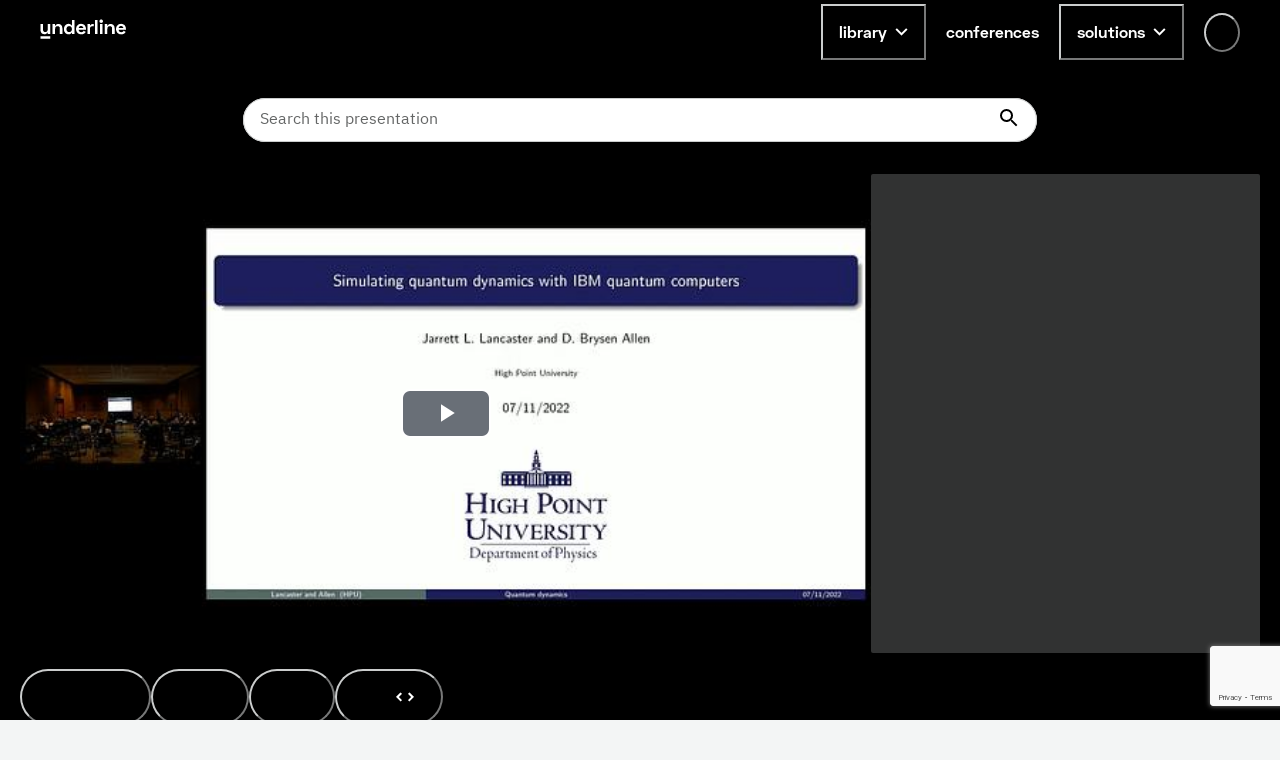

--- FILE ---
content_type: text/html; charset=utf-8
request_url: https://www.google.com/recaptcha/api2/anchor?ar=1&k=6LfMIycsAAAAAJ4hKx2k3-zkys8UaqgXkgRPVY06&co=aHR0cHM6Ly91bmRlcmxpbmUuaW86NDQz&hl=en&v=PoyoqOPhxBO7pBk68S4YbpHZ&size=invisible&anchor-ms=20000&execute-ms=30000&cb=fq86my696dm
body_size: 48872
content:
<!DOCTYPE HTML><html dir="ltr" lang="en"><head><meta http-equiv="Content-Type" content="text/html; charset=UTF-8">
<meta http-equiv="X-UA-Compatible" content="IE=edge">
<title>reCAPTCHA</title>
<style type="text/css">
/* cyrillic-ext */
@font-face {
  font-family: 'Roboto';
  font-style: normal;
  font-weight: 400;
  font-stretch: 100%;
  src: url(//fonts.gstatic.com/s/roboto/v48/KFO7CnqEu92Fr1ME7kSn66aGLdTylUAMa3GUBHMdazTgWw.woff2) format('woff2');
  unicode-range: U+0460-052F, U+1C80-1C8A, U+20B4, U+2DE0-2DFF, U+A640-A69F, U+FE2E-FE2F;
}
/* cyrillic */
@font-face {
  font-family: 'Roboto';
  font-style: normal;
  font-weight: 400;
  font-stretch: 100%;
  src: url(//fonts.gstatic.com/s/roboto/v48/KFO7CnqEu92Fr1ME7kSn66aGLdTylUAMa3iUBHMdazTgWw.woff2) format('woff2');
  unicode-range: U+0301, U+0400-045F, U+0490-0491, U+04B0-04B1, U+2116;
}
/* greek-ext */
@font-face {
  font-family: 'Roboto';
  font-style: normal;
  font-weight: 400;
  font-stretch: 100%;
  src: url(//fonts.gstatic.com/s/roboto/v48/KFO7CnqEu92Fr1ME7kSn66aGLdTylUAMa3CUBHMdazTgWw.woff2) format('woff2');
  unicode-range: U+1F00-1FFF;
}
/* greek */
@font-face {
  font-family: 'Roboto';
  font-style: normal;
  font-weight: 400;
  font-stretch: 100%;
  src: url(//fonts.gstatic.com/s/roboto/v48/KFO7CnqEu92Fr1ME7kSn66aGLdTylUAMa3-UBHMdazTgWw.woff2) format('woff2');
  unicode-range: U+0370-0377, U+037A-037F, U+0384-038A, U+038C, U+038E-03A1, U+03A3-03FF;
}
/* math */
@font-face {
  font-family: 'Roboto';
  font-style: normal;
  font-weight: 400;
  font-stretch: 100%;
  src: url(//fonts.gstatic.com/s/roboto/v48/KFO7CnqEu92Fr1ME7kSn66aGLdTylUAMawCUBHMdazTgWw.woff2) format('woff2');
  unicode-range: U+0302-0303, U+0305, U+0307-0308, U+0310, U+0312, U+0315, U+031A, U+0326-0327, U+032C, U+032F-0330, U+0332-0333, U+0338, U+033A, U+0346, U+034D, U+0391-03A1, U+03A3-03A9, U+03B1-03C9, U+03D1, U+03D5-03D6, U+03F0-03F1, U+03F4-03F5, U+2016-2017, U+2034-2038, U+203C, U+2040, U+2043, U+2047, U+2050, U+2057, U+205F, U+2070-2071, U+2074-208E, U+2090-209C, U+20D0-20DC, U+20E1, U+20E5-20EF, U+2100-2112, U+2114-2115, U+2117-2121, U+2123-214F, U+2190, U+2192, U+2194-21AE, U+21B0-21E5, U+21F1-21F2, U+21F4-2211, U+2213-2214, U+2216-22FF, U+2308-230B, U+2310, U+2319, U+231C-2321, U+2336-237A, U+237C, U+2395, U+239B-23B7, U+23D0, U+23DC-23E1, U+2474-2475, U+25AF, U+25B3, U+25B7, U+25BD, U+25C1, U+25CA, U+25CC, U+25FB, U+266D-266F, U+27C0-27FF, U+2900-2AFF, U+2B0E-2B11, U+2B30-2B4C, U+2BFE, U+3030, U+FF5B, U+FF5D, U+1D400-1D7FF, U+1EE00-1EEFF;
}
/* symbols */
@font-face {
  font-family: 'Roboto';
  font-style: normal;
  font-weight: 400;
  font-stretch: 100%;
  src: url(//fonts.gstatic.com/s/roboto/v48/KFO7CnqEu92Fr1ME7kSn66aGLdTylUAMaxKUBHMdazTgWw.woff2) format('woff2');
  unicode-range: U+0001-000C, U+000E-001F, U+007F-009F, U+20DD-20E0, U+20E2-20E4, U+2150-218F, U+2190, U+2192, U+2194-2199, U+21AF, U+21E6-21F0, U+21F3, U+2218-2219, U+2299, U+22C4-22C6, U+2300-243F, U+2440-244A, U+2460-24FF, U+25A0-27BF, U+2800-28FF, U+2921-2922, U+2981, U+29BF, U+29EB, U+2B00-2BFF, U+4DC0-4DFF, U+FFF9-FFFB, U+10140-1018E, U+10190-1019C, U+101A0, U+101D0-101FD, U+102E0-102FB, U+10E60-10E7E, U+1D2C0-1D2D3, U+1D2E0-1D37F, U+1F000-1F0FF, U+1F100-1F1AD, U+1F1E6-1F1FF, U+1F30D-1F30F, U+1F315, U+1F31C, U+1F31E, U+1F320-1F32C, U+1F336, U+1F378, U+1F37D, U+1F382, U+1F393-1F39F, U+1F3A7-1F3A8, U+1F3AC-1F3AF, U+1F3C2, U+1F3C4-1F3C6, U+1F3CA-1F3CE, U+1F3D4-1F3E0, U+1F3ED, U+1F3F1-1F3F3, U+1F3F5-1F3F7, U+1F408, U+1F415, U+1F41F, U+1F426, U+1F43F, U+1F441-1F442, U+1F444, U+1F446-1F449, U+1F44C-1F44E, U+1F453, U+1F46A, U+1F47D, U+1F4A3, U+1F4B0, U+1F4B3, U+1F4B9, U+1F4BB, U+1F4BF, U+1F4C8-1F4CB, U+1F4D6, U+1F4DA, U+1F4DF, U+1F4E3-1F4E6, U+1F4EA-1F4ED, U+1F4F7, U+1F4F9-1F4FB, U+1F4FD-1F4FE, U+1F503, U+1F507-1F50B, U+1F50D, U+1F512-1F513, U+1F53E-1F54A, U+1F54F-1F5FA, U+1F610, U+1F650-1F67F, U+1F687, U+1F68D, U+1F691, U+1F694, U+1F698, U+1F6AD, U+1F6B2, U+1F6B9-1F6BA, U+1F6BC, U+1F6C6-1F6CF, U+1F6D3-1F6D7, U+1F6E0-1F6EA, U+1F6F0-1F6F3, U+1F6F7-1F6FC, U+1F700-1F7FF, U+1F800-1F80B, U+1F810-1F847, U+1F850-1F859, U+1F860-1F887, U+1F890-1F8AD, U+1F8B0-1F8BB, U+1F8C0-1F8C1, U+1F900-1F90B, U+1F93B, U+1F946, U+1F984, U+1F996, U+1F9E9, U+1FA00-1FA6F, U+1FA70-1FA7C, U+1FA80-1FA89, U+1FA8F-1FAC6, U+1FACE-1FADC, U+1FADF-1FAE9, U+1FAF0-1FAF8, U+1FB00-1FBFF;
}
/* vietnamese */
@font-face {
  font-family: 'Roboto';
  font-style: normal;
  font-weight: 400;
  font-stretch: 100%;
  src: url(//fonts.gstatic.com/s/roboto/v48/KFO7CnqEu92Fr1ME7kSn66aGLdTylUAMa3OUBHMdazTgWw.woff2) format('woff2');
  unicode-range: U+0102-0103, U+0110-0111, U+0128-0129, U+0168-0169, U+01A0-01A1, U+01AF-01B0, U+0300-0301, U+0303-0304, U+0308-0309, U+0323, U+0329, U+1EA0-1EF9, U+20AB;
}
/* latin-ext */
@font-face {
  font-family: 'Roboto';
  font-style: normal;
  font-weight: 400;
  font-stretch: 100%;
  src: url(//fonts.gstatic.com/s/roboto/v48/KFO7CnqEu92Fr1ME7kSn66aGLdTylUAMa3KUBHMdazTgWw.woff2) format('woff2');
  unicode-range: U+0100-02BA, U+02BD-02C5, U+02C7-02CC, U+02CE-02D7, U+02DD-02FF, U+0304, U+0308, U+0329, U+1D00-1DBF, U+1E00-1E9F, U+1EF2-1EFF, U+2020, U+20A0-20AB, U+20AD-20C0, U+2113, U+2C60-2C7F, U+A720-A7FF;
}
/* latin */
@font-face {
  font-family: 'Roboto';
  font-style: normal;
  font-weight: 400;
  font-stretch: 100%;
  src: url(//fonts.gstatic.com/s/roboto/v48/KFO7CnqEu92Fr1ME7kSn66aGLdTylUAMa3yUBHMdazQ.woff2) format('woff2');
  unicode-range: U+0000-00FF, U+0131, U+0152-0153, U+02BB-02BC, U+02C6, U+02DA, U+02DC, U+0304, U+0308, U+0329, U+2000-206F, U+20AC, U+2122, U+2191, U+2193, U+2212, U+2215, U+FEFF, U+FFFD;
}
/* cyrillic-ext */
@font-face {
  font-family: 'Roboto';
  font-style: normal;
  font-weight: 500;
  font-stretch: 100%;
  src: url(//fonts.gstatic.com/s/roboto/v48/KFO7CnqEu92Fr1ME7kSn66aGLdTylUAMa3GUBHMdazTgWw.woff2) format('woff2');
  unicode-range: U+0460-052F, U+1C80-1C8A, U+20B4, U+2DE0-2DFF, U+A640-A69F, U+FE2E-FE2F;
}
/* cyrillic */
@font-face {
  font-family: 'Roboto';
  font-style: normal;
  font-weight: 500;
  font-stretch: 100%;
  src: url(//fonts.gstatic.com/s/roboto/v48/KFO7CnqEu92Fr1ME7kSn66aGLdTylUAMa3iUBHMdazTgWw.woff2) format('woff2');
  unicode-range: U+0301, U+0400-045F, U+0490-0491, U+04B0-04B1, U+2116;
}
/* greek-ext */
@font-face {
  font-family: 'Roboto';
  font-style: normal;
  font-weight: 500;
  font-stretch: 100%;
  src: url(//fonts.gstatic.com/s/roboto/v48/KFO7CnqEu92Fr1ME7kSn66aGLdTylUAMa3CUBHMdazTgWw.woff2) format('woff2');
  unicode-range: U+1F00-1FFF;
}
/* greek */
@font-face {
  font-family: 'Roboto';
  font-style: normal;
  font-weight: 500;
  font-stretch: 100%;
  src: url(//fonts.gstatic.com/s/roboto/v48/KFO7CnqEu92Fr1ME7kSn66aGLdTylUAMa3-UBHMdazTgWw.woff2) format('woff2');
  unicode-range: U+0370-0377, U+037A-037F, U+0384-038A, U+038C, U+038E-03A1, U+03A3-03FF;
}
/* math */
@font-face {
  font-family: 'Roboto';
  font-style: normal;
  font-weight: 500;
  font-stretch: 100%;
  src: url(//fonts.gstatic.com/s/roboto/v48/KFO7CnqEu92Fr1ME7kSn66aGLdTylUAMawCUBHMdazTgWw.woff2) format('woff2');
  unicode-range: U+0302-0303, U+0305, U+0307-0308, U+0310, U+0312, U+0315, U+031A, U+0326-0327, U+032C, U+032F-0330, U+0332-0333, U+0338, U+033A, U+0346, U+034D, U+0391-03A1, U+03A3-03A9, U+03B1-03C9, U+03D1, U+03D5-03D6, U+03F0-03F1, U+03F4-03F5, U+2016-2017, U+2034-2038, U+203C, U+2040, U+2043, U+2047, U+2050, U+2057, U+205F, U+2070-2071, U+2074-208E, U+2090-209C, U+20D0-20DC, U+20E1, U+20E5-20EF, U+2100-2112, U+2114-2115, U+2117-2121, U+2123-214F, U+2190, U+2192, U+2194-21AE, U+21B0-21E5, U+21F1-21F2, U+21F4-2211, U+2213-2214, U+2216-22FF, U+2308-230B, U+2310, U+2319, U+231C-2321, U+2336-237A, U+237C, U+2395, U+239B-23B7, U+23D0, U+23DC-23E1, U+2474-2475, U+25AF, U+25B3, U+25B7, U+25BD, U+25C1, U+25CA, U+25CC, U+25FB, U+266D-266F, U+27C0-27FF, U+2900-2AFF, U+2B0E-2B11, U+2B30-2B4C, U+2BFE, U+3030, U+FF5B, U+FF5D, U+1D400-1D7FF, U+1EE00-1EEFF;
}
/* symbols */
@font-face {
  font-family: 'Roboto';
  font-style: normal;
  font-weight: 500;
  font-stretch: 100%;
  src: url(//fonts.gstatic.com/s/roboto/v48/KFO7CnqEu92Fr1ME7kSn66aGLdTylUAMaxKUBHMdazTgWw.woff2) format('woff2');
  unicode-range: U+0001-000C, U+000E-001F, U+007F-009F, U+20DD-20E0, U+20E2-20E4, U+2150-218F, U+2190, U+2192, U+2194-2199, U+21AF, U+21E6-21F0, U+21F3, U+2218-2219, U+2299, U+22C4-22C6, U+2300-243F, U+2440-244A, U+2460-24FF, U+25A0-27BF, U+2800-28FF, U+2921-2922, U+2981, U+29BF, U+29EB, U+2B00-2BFF, U+4DC0-4DFF, U+FFF9-FFFB, U+10140-1018E, U+10190-1019C, U+101A0, U+101D0-101FD, U+102E0-102FB, U+10E60-10E7E, U+1D2C0-1D2D3, U+1D2E0-1D37F, U+1F000-1F0FF, U+1F100-1F1AD, U+1F1E6-1F1FF, U+1F30D-1F30F, U+1F315, U+1F31C, U+1F31E, U+1F320-1F32C, U+1F336, U+1F378, U+1F37D, U+1F382, U+1F393-1F39F, U+1F3A7-1F3A8, U+1F3AC-1F3AF, U+1F3C2, U+1F3C4-1F3C6, U+1F3CA-1F3CE, U+1F3D4-1F3E0, U+1F3ED, U+1F3F1-1F3F3, U+1F3F5-1F3F7, U+1F408, U+1F415, U+1F41F, U+1F426, U+1F43F, U+1F441-1F442, U+1F444, U+1F446-1F449, U+1F44C-1F44E, U+1F453, U+1F46A, U+1F47D, U+1F4A3, U+1F4B0, U+1F4B3, U+1F4B9, U+1F4BB, U+1F4BF, U+1F4C8-1F4CB, U+1F4D6, U+1F4DA, U+1F4DF, U+1F4E3-1F4E6, U+1F4EA-1F4ED, U+1F4F7, U+1F4F9-1F4FB, U+1F4FD-1F4FE, U+1F503, U+1F507-1F50B, U+1F50D, U+1F512-1F513, U+1F53E-1F54A, U+1F54F-1F5FA, U+1F610, U+1F650-1F67F, U+1F687, U+1F68D, U+1F691, U+1F694, U+1F698, U+1F6AD, U+1F6B2, U+1F6B9-1F6BA, U+1F6BC, U+1F6C6-1F6CF, U+1F6D3-1F6D7, U+1F6E0-1F6EA, U+1F6F0-1F6F3, U+1F6F7-1F6FC, U+1F700-1F7FF, U+1F800-1F80B, U+1F810-1F847, U+1F850-1F859, U+1F860-1F887, U+1F890-1F8AD, U+1F8B0-1F8BB, U+1F8C0-1F8C1, U+1F900-1F90B, U+1F93B, U+1F946, U+1F984, U+1F996, U+1F9E9, U+1FA00-1FA6F, U+1FA70-1FA7C, U+1FA80-1FA89, U+1FA8F-1FAC6, U+1FACE-1FADC, U+1FADF-1FAE9, U+1FAF0-1FAF8, U+1FB00-1FBFF;
}
/* vietnamese */
@font-face {
  font-family: 'Roboto';
  font-style: normal;
  font-weight: 500;
  font-stretch: 100%;
  src: url(//fonts.gstatic.com/s/roboto/v48/KFO7CnqEu92Fr1ME7kSn66aGLdTylUAMa3OUBHMdazTgWw.woff2) format('woff2');
  unicode-range: U+0102-0103, U+0110-0111, U+0128-0129, U+0168-0169, U+01A0-01A1, U+01AF-01B0, U+0300-0301, U+0303-0304, U+0308-0309, U+0323, U+0329, U+1EA0-1EF9, U+20AB;
}
/* latin-ext */
@font-face {
  font-family: 'Roboto';
  font-style: normal;
  font-weight: 500;
  font-stretch: 100%;
  src: url(//fonts.gstatic.com/s/roboto/v48/KFO7CnqEu92Fr1ME7kSn66aGLdTylUAMa3KUBHMdazTgWw.woff2) format('woff2');
  unicode-range: U+0100-02BA, U+02BD-02C5, U+02C7-02CC, U+02CE-02D7, U+02DD-02FF, U+0304, U+0308, U+0329, U+1D00-1DBF, U+1E00-1E9F, U+1EF2-1EFF, U+2020, U+20A0-20AB, U+20AD-20C0, U+2113, U+2C60-2C7F, U+A720-A7FF;
}
/* latin */
@font-face {
  font-family: 'Roboto';
  font-style: normal;
  font-weight: 500;
  font-stretch: 100%;
  src: url(//fonts.gstatic.com/s/roboto/v48/KFO7CnqEu92Fr1ME7kSn66aGLdTylUAMa3yUBHMdazQ.woff2) format('woff2');
  unicode-range: U+0000-00FF, U+0131, U+0152-0153, U+02BB-02BC, U+02C6, U+02DA, U+02DC, U+0304, U+0308, U+0329, U+2000-206F, U+20AC, U+2122, U+2191, U+2193, U+2212, U+2215, U+FEFF, U+FFFD;
}
/* cyrillic-ext */
@font-face {
  font-family: 'Roboto';
  font-style: normal;
  font-weight: 900;
  font-stretch: 100%;
  src: url(//fonts.gstatic.com/s/roboto/v48/KFO7CnqEu92Fr1ME7kSn66aGLdTylUAMa3GUBHMdazTgWw.woff2) format('woff2');
  unicode-range: U+0460-052F, U+1C80-1C8A, U+20B4, U+2DE0-2DFF, U+A640-A69F, U+FE2E-FE2F;
}
/* cyrillic */
@font-face {
  font-family: 'Roboto';
  font-style: normal;
  font-weight: 900;
  font-stretch: 100%;
  src: url(//fonts.gstatic.com/s/roboto/v48/KFO7CnqEu92Fr1ME7kSn66aGLdTylUAMa3iUBHMdazTgWw.woff2) format('woff2');
  unicode-range: U+0301, U+0400-045F, U+0490-0491, U+04B0-04B1, U+2116;
}
/* greek-ext */
@font-face {
  font-family: 'Roboto';
  font-style: normal;
  font-weight: 900;
  font-stretch: 100%;
  src: url(//fonts.gstatic.com/s/roboto/v48/KFO7CnqEu92Fr1ME7kSn66aGLdTylUAMa3CUBHMdazTgWw.woff2) format('woff2');
  unicode-range: U+1F00-1FFF;
}
/* greek */
@font-face {
  font-family: 'Roboto';
  font-style: normal;
  font-weight: 900;
  font-stretch: 100%;
  src: url(//fonts.gstatic.com/s/roboto/v48/KFO7CnqEu92Fr1ME7kSn66aGLdTylUAMa3-UBHMdazTgWw.woff2) format('woff2');
  unicode-range: U+0370-0377, U+037A-037F, U+0384-038A, U+038C, U+038E-03A1, U+03A3-03FF;
}
/* math */
@font-face {
  font-family: 'Roboto';
  font-style: normal;
  font-weight: 900;
  font-stretch: 100%;
  src: url(//fonts.gstatic.com/s/roboto/v48/KFO7CnqEu92Fr1ME7kSn66aGLdTylUAMawCUBHMdazTgWw.woff2) format('woff2');
  unicode-range: U+0302-0303, U+0305, U+0307-0308, U+0310, U+0312, U+0315, U+031A, U+0326-0327, U+032C, U+032F-0330, U+0332-0333, U+0338, U+033A, U+0346, U+034D, U+0391-03A1, U+03A3-03A9, U+03B1-03C9, U+03D1, U+03D5-03D6, U+03F0-03F1, U+03F4-03F5, U+2016-2017, U+2034-2038, U+203C, U+2040, U+2043, U+2047, U+2050, U+2057, U+205F, U+2070-2071, U+2074-208E, U+2090-209C, U+20D0-20DC, U+20E1, U+20E5-20EF, U+2100-2112, U+2114-2115, U+2117-2121, U+2123-214F, U+2190, U+2192, U+2194-21AE, U+21B0-21E5, U+21F1-21F2, U+21F4-2211, U+2213-2214, U+2216-22FF, U+2308-230B, U+2310, U+2319, U+231C-2321, U+2336-237A, U+237C, U+2395, U+239B-23B7, U+23D0, U+23DC-23E1, U+2474-2475, U+25AF, U+25B3, U+25B7, U+25BD, U+25C1, U+25CA, U+25CC, U+25FB, U+266D-266F, U+27C0-27FF, U+2900-2AFF, U+2B0E-2B11, U+2B30-2B4C, U+2BFE, U+3030, U+FF5B, U+FF5D, U+1D400-1D7FF, U+1EE00-1EEFF;
}
/* symbols */
@font-face {
  font-family: 'Roboto';
  font-style: normal;
  font-weight: 900;
  font-stretch: 100%;
  src: url(//fonts.gstatic.com/s/roboto/v48/KFO7CnqEu92Fr1ME7kSn66aGLdTylUAMaxKUBHMdazTgWw.woff2) format('woff2');
  unicode-range: U+0001-000C, U+000E-001F, U+007F-009F, U+20DD-20E0, U+20E2-20E4, U+2150-218F, U+2190, U+2192, U+2194-2199, U+21AF, U+21E6-21F0, U+21F3, U+2218-2219, U+2299, U+22C4-22C6, U+2300-243F, U+2440-244A, U+2460-24FF, U+25A0-27BF, U+2800-28FF, U+2921-2922, U+2981, U+29BF, U+29EB, U+2B00-2BFF, U+4DC0-4DFF, U+FFF9-FFFB, U+10140-1018E, U+10190-1019C, U+101A0, U+101D0-101FD, U+102E0-102FB, U+10E60-10E7E, U+1D2C0-1D2D3, U+1D2E0-1D37F, U+1F000-1F0FF, U+1F100-1F1AD, U+1F1E6-1F1FF, U+1F30D-1F30F, U+1F315, U+1F31C, U+1F31E, U+1F320-1F32C, U+1F336, U+1F378, U+1F37D, U+1F382, U+1F393-1F39F, U+1F3A7-1F3A8, U+1F3AC-1F3AF, U+1F3C2, U+1F3C4-1F3C6, U+1F3CA-1F3CE, U+1F3D4-1F3E0, U+1F3ED, U+1F3F1-1F3F3, U+1F3F5-1F3F7, U+1F408, U+1F415, U+1F41F, U+1F426, U+1F43F, U+1F441-1F442, U+1F444, U+1F446-1F449, U+1F44C-1F44E, U+1F453, U+1F46A, U+1F47D, U+1F4A3, U+1F4B0, U+1F4B3, U+1F4B9, U+1F4BB, U+1F4BF, U+1F4C8-1F4CB, U+1F4D6, U+1F4DA, U+1F4DF, U+1F4E3-1F4E6, U+1F4EA-1F4ED, U+1F4F7, U+1F4F9-1F4FB, U+1F4FD-1F4FE, U+1F503, U+1F507-1F50B, U+1F50D, U+1F512-1F513, U+1F53E-1F54A, U+1F54F-1F5FA, U+1F610, U+1F650-1F67F, U+1F687, U+1F68D, U+1F691, U+1F694, U+1F698, U+1F6AD, U+1F6B2, U+1F6B9-1F6BA, U+1F6BC, U+1F6C6-1F6CF, U+1F6D3-1F6D7, U+1F6E0-1F6EA, U+1F6F0-1F6F3, U+1F6F7-1F6FC, U+1F700-1F7FF, U+1F800-1F80B, U+1F810-1F847, U+1F850-1F859, U+1F860-1F887, U+1F890-1F8AD, U+1F8B0-1F8BB, U+1F8C0-1F8C1, U+1F900-1F90B, U+1F93B, U+1F946, U+1F984, U+1F996, U+1F9E9, U+1FA00-1FA6F, U+1FA70-1FA7C, U+1FA80-1FA89, U+1FA8F-1FAC6, U+1FACE-1FADC, U+1FADF-1FAE9, U+1FAF0-1FAF8, U+1FB00-1FBFF;
}
/* vietnamese */
@font-face {
  font-family: 'Roboto';
  font-style: normal;
  font-weight: 900;
  font-stretch: 100%;
  src: url(//fonts.gstatic.com/s/roboto/v48/KFO7CnqEu92Fr1ME7kSn66aGLdTylUAMa3OUBHMdazTgWw.woff2) format('woff2');
  unicode-range: U+0102-0103, U+0110-0111, U+0128-0129, U+0168-0169, U+01A0-01A1, U+01AF-01B0, U+0300-0301, U+0303-0304, U+0308-0309, U+0323, U+0329, U+1EA0-1EF9, U+20AB;
}
/* latin-ext */
@font-face {
  font-family: 'Roboto';
  font-style: normal;
  font-weight: 900;
  font-stretch: 100%;
  src: url(//fonts.gstatic.com/s/roboto/v48/KFO7CnqEu92Fr1ME7kSn66aGLdTylUAMa3KUBHMdazTgWw.woff2) format('woff2');
  unicode-range: U+0100-02BA, U+02BD-02C5, U+02C7-02CC, U+02CE-02D7, U+02DD-02FF, U+0304, U+0308, U+0329, U+1D00-1DBF, U+1E00-1E9F, U+1EF2-1EFF, U+2020, U+20A0-20AB, U+20AD-20C0, U+2113, U+2C60-2C7F, U+A720-A7FF;
}
/* latin */
@font-face {
  font-family: 'Roboto';
  font-style: normal;
  font-weight: 900;
  font-stretch: 100%;
  src: url(//fonts.gstatic.com/s/roboto/v48/KFO7CnqEu92Fr1ME7kSn66aGLdTylUAMa3yUBHMdazQ.woff2) format('woff2');
  unicode-range: U+0000-00FF, U+0131, U+0152-0153, U+02BB-02BC, U+02C6, U+02DA, U+02DC, U+0304, U+0308, U+0329, U+2000-206F, U+20AC, U+2122, U+2191, U+2193, U+2212, U+2215, U+FEFF, U+FFFD;
}

</style>
<link rel="stylesheet" type="text/css" href="https://www.gstatic.com/recaptcha/releases/PoyoqOPhxBO7pBk68S4YbpHZ/styles__ltr.css">
<script nonce="jT1KzuiMUdYeRisEnAKdmA" type="text/javascript">window['__recaptcha_api'] = 'https://www.google.com/recaptcha/api2/';</script>
<script type="text/javascript" src="https://www.gstatic.com/recaptcha/releases/PoyoqOPhxBO7pBk68S4YbpHZ/recaptcha__en.js" nonce="jT1KzuiMUdYeRisEnAKdmA">
      
    </script></head>
<body><div id="rc-anchor-alert" class="rc-anchor-alert"></div>
<input type="hidden" id="recaptcha-token" value="[base64]">
<script type="text/javascript" nonce="jT1KzuiMUdYeRisEnAKdmA">
      recaptcha.anchor.Main.init("[\x22ainput\x22,[\x22bgdata\x22,\x22\x22,\[base64]/[base64]/[base64]/KE4oMTI0LHYsdi5HKSxMWihsLHYpKTpOKDEyNCx2LGwpLFYpLHYpLFQpKSxGKDE3MSx2KX0scjc9ZnVuY3Rpb24obCl7cmV0dXJuIGx9LEM9ZnVuY3Rpb24obCxWLHYpe04odixsLFYpLFZbYWtdPTI3OTZ9LG49ZnVuY3Rpb24obCxWKXtWLlg9KChWLlg/[base64]/[base64]/[base64]/[base64]/[base64]/[base64]/[base64]/[base64]/[base64]/[base64]/[base64]\\u003d\x22,\[base64]\\u003d\\u003d\x22,\x22bVtVw74Rwow6wr7DjcKOw7fDlWhGw7EKw6nDlh07aMO/wpx/VsKPIkbCnArDsEoaUMKfTV7CixJkJ8KdOsKNw47CgQTDqE0XwqEEwphrw7Nkw7jDjMO1w6/DoMKVfBfDoTA2U2p7FxI3wqpfwokjwpdGw5tEBB7CtiDCj8K0wosmw7Niw4fCoW4Aw4bCkRnDm8Kaw77CrkrDqRvCuMOdFTVXM8OHw6VDwqjCtcOdwrstwrZ0w4sxSMOWwp/Dq8KANEDCkMOnwpAlw5rDmRAWw6rDn8KfIkQzejnCsDNwSsOFW0XDhsKQwqzCuy/Cm8OYw4PCvcKowpIsRMKUZ8K8O8OZwqrDt0J2wpR9wqXCt2k2KMKaZ8KsbCjCsGEjJsKVwpzDrMOrHiUsPU3CiH/CvnbCv2QkO8ObVsOlV1HCkmTDqQfDjWHDmMOQZcOCwqLCtsO9wrV4GRbDj8OSMsO1wpHCs8KNKMK/RRBHeEDDi8OZD8O/OVYyw7xDw6HDtToOw6HDlsK+wosUw5ogaG4pDiVawpphwrHCv2U7S8KJw6rCrSMJPArDoDxPAMKybcOJfx/DscOGwpAhK8KVLhBdw7Ezw6DDt8OKBTTDu1fDjcK0G3gAw4XCn8Kfw5vCtsOwwqXCv0YGwq/CiyvCu8OXFEdjXSkGwpzCicOkw4TClcKCw4EXcR5zaX8WwpPCtnHDtlrCg8OEw4vDlsKaZWjDkmHCiMOUw4rDtMKewoEqIgXClhooCiDCv8ONInvCk3TCu8OBwr3CgVkjeQ9ow77DoXHCmAhHEX9mw5TDkC1/WR11CMKNYcONGAvDrsKuWMOrw5wNeGRowrTCu8OVEMK7GioBMMORw6LCtBbCo1oEwoLDhcOYwqPChsO7w4jCjsK3wr0uw6/ClcKFLcKdwrPCowdHwrg7XVLCosKKw73DtcKuHMOOR0DDpcO0aDHDpkrDn8Kdw747M8K0w5vDkmXCo8KbZSNdCsKaYcONwrPDu8KdwrsIwrrDh1QEw4zDl8K1w6xKHsOiTcK9Sn7Ci8OTBMKqwr8KBlE5T8Kxw5xYwrJCFsKCIMKBw6/CgwXCncKXE8O2V1nDscOuWcKUKMOOw7NQwo/CgMO/WQgoTcOUdxEyw51+w4RuWTYNaMOWUxNeYsKTNwDDkG7Cg8Klw7R3w73CrcKVw4PCmsKYaG4jwpt8d8KnCwfDhsKLwoZwYwtewofCpjPDowIUIcO7wolPwq1tQMK/TMOZwqHDh0c8ZzleWGzDh1DCrnbCgcONwo7DqcKKFcK7AU1EwqDDrDomEsKWw7bChnQ6NUvCgQ5swq1WIsKrCj/Dj8OoA8K3eSV0TCcGMsOlCTPCncO6w5M/H1w4woDCqmxEwqbDpMOoXiUaSSZOw4NIwqjCicONw7PCsBLDu8OhMsO4wpvCnjPDjX7DlhNdYMOXQDLDicKOVcObwoZdwrrCmzfCrMKfwoNow7BIwr7Cj2pFEsKXNEgJwot4w5gYwo3CmCQgRsK1w5lnw6jDscOow53CugMHM1nDr8Kuwo8aw7/ChRdvc8O/AcKcwoB/w7w5STLDi8OMwoTDg2Ngw7HCkn4Hw53DlxIowoPDv2t8wrNABBTCnUrDucKvwo7Dk8K4w6p8w5fCq8KofX7CosKqWsK3wrBLw68Rw7/[base64]/DgsONwovDhnhZdz8awq1jUj7DtcK4w5cpw6t7w5YGwp/DsMK6N2ULw7N4w5PCq3/Dj8OeOsOxK8OQwojCmMKCUw9mwosZaC07DsKDwobDpFPDh8OJwqUOcMO2VDsWwovDi07Dj2zCsT/Cr8KiwoN3dsK5wqDCisOhEMKUwoVDwrXCumrDtcOeU8KcwpQwwqNXVEZMwo/[base64]/DsAZDwqfDlnVow4LClsOvA8KzwqsHesKSwptww7AVw5nDuMOBw6VHCsOew4/Cn8KDw510wpHCi8Otw67Dhl/CqhE1BDLDi05gSxB3BcO4U8Opw5o/wqFQw7bDmzEEw48pwrzDryDCmMK/wrzDnMOECsOEw4ZYwoZzGXBLJ8Odw7EYw6fDg8OZwpzCmV7DiMOVKCoIHcKTAAxlcSoAezTDnBkJw5XCuWYqAsKmLsO5w6jCu2jClHcWwocRT8OFNABbwphFMEnDucK4w4hEwrRXV0vDnUokScKLw5NeCsOxJGzCmcKCwrnDhg/DscOlwpN9w5dgesOnQ8Kvw6bDnsKbXzHDnMO9w57Cj8OhFijCh0XDkRNzwoY4wqDCgMO2QVvDtBjCk8OTBQDCqsO2w5t4AMOvw7Ihw6k4ND8JbsK9HU/CvcO5w490w5nCisKZw7owLj7Dk3vChR5ew7sZwp5DLQwrwoJLZR7DjAUxw6rDhMKgSRZSwoVnw4I1wr3Dvi3DmzDCk8OAwq7ChcK2cid8R8KJwrbDvRDDsw4IB8OTRMOcw7IKBcOGworCkcK4w6TDq8OvEVNdZxvDg2DCg8OSwq/[base64]/wqcRwpR4wpPCisKuP8OAw5bDscO5BDszInzDisOawr4Lw49GwpPDlGjChsKiwodQwrXCuivCp8O0DgA+fWHDosOnYXAxw4vDiSTCpcOow4JHGFp9wo46IMKjQsKsw6I5woccO8KAw5HCssOmGsK2wplCRz/CpXljCMK+fhzCu1wIwp7Clzwkw7paJ8KYZF/CrDvDpMOfPlvCjks9w6JaT8KIFsKydFIDT1HCm0LCn8KMV2nCilrDlmVbLsO0w5A3w6XCqsK4cAJkWGw/XcOGw6zDuMOFwrjDklImw51laVXCvsKIDy/Cg8ORw7gcNsOWw63ClTMgQcKyA13DrA7CtcKmTy5gw5xMaXXDvC4gwqXCiRbCs1NYw5B3w4vDr3oFGsOkQMKXwropwpoPwosZwrPDrsKkwqXCtRXDm8KpYArDgsOMDcKsRU7DoUwewpsfEsKDw6DChMKxw4BmwoIJw44XWwPDlUDCvi5SwovCnsO/d8K8fXxuwpA/wrXCkcK3wq/CnMK5w6zCgsKSwop1w4g3PQk0wrIONsONw5TDlVVpPDQhdMOIwpjDscOBC2/DnW/Dg1VoOsKPw43DnMObwqLDvmZrw5rCksOCKMOiwqkWbRXCoMOKMVoJw6LCtRjCu20KwpxPBBdhYEzChWXCicO/FVfDqcKWwoM9WcOtwojDoMOUw5DCqsKUwqzCpUzCm2LDt8O6UFjCqsOAd0PDvMOXw7/[base64]/DqMKGGcObwp8NwrxmZsOOw4nCrsOywpjDh8KAw5jDrRZtwojCrkRqEibChgTCjiEzwojCpcO3YcORwpvDrsKzw68SG2bCqBnCo8KcwpDCpj81wqUZQsOBw5zCoMOuw6vCi8KRP8OzOcKlw7jDosOHw5DDlTrCph1jw7fCtlLCimxZw7HChjxmwrfDvkF0wr7Cqz7DpW/[base64]/wonDpyfDv8OxBSrDklHCtmp1A8O8Px3DrsO4w74SwpzDomkWLzcQNcO/w4AQesKKw5MZVnvCkMOyfUTDpcOyw5JLw7vDtcKpw5x+TAQNw4XCmBtRwpZodAETw5nDu8KBw6vDrMKywrodwpTCgzQ9wrnCkcKsOMOAw5RNTcONIB/ChXDDpsKpwrrConlhSMO1w5cTJHE5WT3CncOYEWbDqMKyw4N2w6AUeHfDr0UpwpHDuMOJw43CqcO/wrp1RkIVch4OUSPCkMKsd0N8w5LCsUfCqT0iwp4xwoQ4wpXDkMKhwqM1w5/Cl8K9wonDrA7ClDXDsjESwploEDDCs8KRw4XChMKnw6rCvcOibcKbecOxw4vCn3rDjsKiwrhOwr7CgEBdw5vDicKnHTkIw7zCpTDDlgrCmcO8w7/Dv2MWwoN4wpPCqcOsDcOIR8OURn5pdCokYsOFwqMfw7UeQU02VcOrI2YFFR/DpTF6VsOuMRYLLsKTB0PCsXDCvH4bw5RHw7TCicOvw5F9wrrDsR8XKxFFwr7CpcO8w47Cv0PDlQPDicOvwqVnw4nCgVJHwqnDv1zDr8KFwoHDiFInw4cjw712w7XCggLDn0DDqnbDgMKiABPDjsKBwo3DrloywrAXK8KswrR/GMKPVsO5w6TCmMOyBwTDhMK7w5Fgw55uw4DCjAZJVybDssO6w5fCsA0vZ8OpwpfCq8K3TR3DksOrw7V1aMOSw5pUFsK/[base64]/Cp1p9w7Z6KgZlA8KIw4/DmizDk3/DjMKnJMOlesOhwp/Ci8OuwpXCijdTwq8Qwq12bn0Mw6XDocKpNVkrT8OSwplSVMKowo/DsXTDmMK0SsKSecK4dsK7SsKAw4BvwpdKwos/w5AAwpVRTmLDoTPCtGF1w7Utw4wlMSHClcKIw4bCoMOhS0vDpx/DhMKGwrfCrA16w7rDmsKJBMKTX8KBwq3Dq3RHwrTCphDDrsOTwprCicKvK8K9JAwkw5DCgV5FwocRwqkWNGobQ37Dj8OYwo9BUWp0w6HCoQnCihPDj0YSLBZCGRdSwpdIw5fDqcO3wq3CmsOoOcOZw5dGwrw/wphCwqvDkMKfw4/Dj8KjNsOKOTUzDHdYYcKHw5xFw7JxwqgKwrXDkA8kSgFPMsOfXMKYEEHDn8OeRGQnwpfChcOSw7HCh0XDvTLCgsKxwr/[base64]/[base64]/McKtccK1Z1ESMcOOw6PDsMKUG8KmbFM0w7nDgCI2w5TCkBzDhsKew4QWEF7CocKmG8KBFcKXecKfHHZUw5IqwpXCtiXDm8OiTnfCt8K2wrPDmMK3GMKdDVE2E8Khw6XDnig5REIjw5nDucO4GcOhK0dZI8OxwprDvsKFw5BOw7DDiMKJNQ/DukVlRzR+ScOWw4cuwprDqGzCt8KON8OjJsK0WVZ8wo16eyBOeFlRwpEFw4DDl8KsA8KswpPDgm/Cu8OHDMO+w69Dw4Evw6UEVURUSATDkjdBOMKAw6lTOQzClcOzenxGw65kVMOJC8OISB08w6MTB8Oww6fDgcKUWAHCrcO+Vy81wot3bXh1AcK5wqTDoRcgIsOcwqvCq8KbwoPCpVbCm8OKwoLDr8KXdcOEwqPDnMO/BMKBwrPDvMOdw509RMOtw60Yw4XCkhB/[base64]/Cg0rDqV00OcKhCUDCisO6w6o5Xj/[base64]/DuljCgMKhw4w+HsO6H8KIw4jCqMKKSTtZw4zDoMKvdTsgK8OCSSXCsyUOw7LCunxAWMOrwph+KjjDuHwww7PDlcOuwpcewqtZwq7DucO2wqtLEEDCmxxkwrUww6fCrcOvecK3w7/Dg8KACA15w5EnAMO9ORrDoEpOcU/ChcK6VVvDqMKww4LDlnV8w6LCosOnwpYHw5LChsO9woTCt8OHFsK3Y2xkVMOpwpwnbl7Ch8OhwrvCn0TDpMOUw6nDrsKraVFOQz3CpDbCusKzHzrDpiXDki7DkMOjw6sYwqxvw73CnsKewobCn8K/[base64]/DhFANRRXCt8OEBcO4wr3ClsKVJsKHw6vDn8KswosJLBAzRmpvUDsfwoTDm8Ogw6vDmlIAYgAhwqLCkAlqc8OECkJ6H8KnFGk1C3PCvcOMw7E8HS/DgFDDt0XCtsOed8Olw4E/WsOBwrHDoDvCiQTConnDoMKRKUI/[base64]/ClzASw4BWeQoLw5HChwtFwppRwqLDtcKww6/[base64]/[base64]/w4oddMKpw7XChMKlwp3Ck2bCg3tOJ0QGBcOIDMKlecO/e8KUwolAw7pSwrwmdcOYw4cVYsKZb0d4AMO3wqoqwqvCgDcfDhJEwpIwwrzCujUJwpfCu8OHFR5HBcOvFF3CuE/CtsKzccKyHm/DpHXCtMKMUMK1wqlwwoTCocOWKU/Cq8KvT2F1wqt1TiHDqG/[base64]/CjS59w4cqZcOqw6zDgSzDpcOvG8Onw49fw5gQw41Cwr9QdFTDnmZUw4kzQ8O/[base64]/[base64]/DjMOrwoE1w7HCtcKJw4zCkSfDuXZaV8KtwrIeO2jCt8KRw4zDmcOtwq/Cgl/CgsORw4TCpw7DicKxw7PCm8KFw6s0OVlRb8Orw6IGwp5YNMOrCRcQRsKPLzfDgcK+DcK3w5XDmA/[base64]/DmMOzw5hDwqLCtDfCtkrCmcKBd8KmE8KJw6oJwrRVwoHCqMO1OG1BLmDCrsKsw7wBwo7Dsxtuw4xFIMOFwqXDpcK0Q8KewrjCicKww5Qrw7Fra0kww5I+Ow3DlFrDp8OmPmvConDCthNsLcOewq7DnkRMwrzCqMOgfGJXw4bCs8OGdcKkcDbDlSXCuiggwrEJWg/CicOJw4ozeg3CtzLDvsKzaXjDiMOjDhRfVMKQER5mwofDu8OjXnkqw7N/UgYnw7w8Lx3DgMKBwpEOIsKBw7bCtcOAEibCsMO+w7HDji/[base64]/Dp3fCiQAqwrRcw4kWwoVawpkcwobDtzF8NcORw5XDrS1LwrvClnXDv8K4U8KcwoTDp8K9wqrDvMOFw4LCvDjCulg/[base64]/Dn2nDsHjCqMKlwqTCt3IRSHEkwpNQwqjCmR3Dsx/Dt1dMwqDDvxfDvQ3CoFTCuMOFw6J/w7pEJkDDucKEw500w5MnNsKJw6zDtMOswqzCoxVbwoLCp8KvIcOGwpXCj8OZw7dxwo3CssKaw50xw7vCmMOCw6Rcw6TCtVETwrbCjcKiw6tiw5QVw6RbD8KtZE3DmC/DhsO0wqMBwq/CtMO/WnjDp8KPwq/[base64]/DoS4xwoRJfDw5wqllw6fCqARNwpljIsKgwp/[base64]/Ci8Kew4XCo8OSOR9FB0/CisKvGUVhTzYZczZaw6XCjMKKEDPCs8KFFUnCmn9owosGw7nChcKDw74cKcOfwqZLfizCksObw6tXOj3DqyJ0w5zCv8OYw4XCmTfDuVXDgcK9wpc6w6B+cgkqw5PCgxDDqsKRwphTw6/Ck8OARsOkwpsIwqVDwpjDoGzDvcOpF2bDqsOyw6bDmcOqfcKJw6VOwpYQaw4bGQ9RMUjDp1ZjwqcOw6nCn8Kmw6DDocOPKcO3wroMRsO9ecKgw6DDgzcrH0fCu3rDph/[base64]/dsOrVcO5YcKBw5jDn8OqIsOBw5Rxw4p2PsOiw6ZlwpVJZxJCw6lmw5fDvsOFwrUxwqzCtcOLw6Fxw4DDvz/[base64]/wqV4LsKJwpU8MBo2w6XDtsOFD8OPOiUSw5JJV8KRw61dARxzwofDgcO/w5gRTGfChMOCAsO6woHCvcKlw6XDkSXCoMKSCXvDu1DChWjDvj1tMcKswpjCpTbCiXgeHj3DsxgEw47Dr8OKfkM5w4lfw4s1wrjCvcOhw7cHw6E3wqzDjcKHKMOyRsKiPMK8wqLCgMO3wrsnBMO/XWJWw4jCqsKdNlh+HGNIZ1I8w4vCilcmRAUeVzzDnzHCjA7Cu2szwqvDrS0Xw4PCjyLDgsOLw4AaUS0jBsKABUrDu8K+wqoSeCrCgk8zwpPDtMKPBsOWYDLCgS0Vw7kawq0jIsOlLcOPw6vCi8O4wpR8GwN/S1rDgDTDuiXCr8OGw7o6CsKDwr7DrDMbIHrDpFDDrMOCw6TDuzMew47CtcOUI8KDF3g7w6bCqEcCw6RObcOHwqLCiFLCosOUwr8eGsOBwpTCuFnDpQ7DpMODISJNwow2MmhcGsKdwrMrQyPCn8OPwrQZw4/Dn8KODRANwq9MwoTDt8KxTQ1cbcKkPkg5wpcQwr7Cvw0aBcKGw44GJ3NxIGpkFlwJwq8ZWcOFPMOwa3LCk8O8emPCmlPCo8KMVsOhJ2YQQ8Oiw6h1XcOKdAvDhMObOsKew597wpUILkrDm8OdSsKCb1/ChMKiw5suwpMkw4/DjMOLw7J2U21nQMKlw4MBNMO5wrErwoZzwr5PJsKoclDCoMO9P8K/dMOyZxzCisOrwrTCiMOeZnhIw5LDrgM2Gh3Cr07DuQItw4PDkQrCkyIAcHXCkGhowrDDo8Oew7vDijArwpDDm8OXw4fCuAENOMOpwoNpwoRKF8OtOCDCh8KxOMKFJHfCvsKow4EiwqEGJcKHwpfCrTYtw4vDo8OtAyHCtTAsw4tAw4XDv8Ocw4QUwqbCkhogw4M/woMxSmvDjMOJVMOxNsOeL8KDOcKYfmJyQBFSa1PCgcO/w4rCv0sJwqVCwr3CpcOvfsK/[base64]/[base64]/VkjCpzt2wrAhZxXDj8OtSsOJw7zCvUQ6w7/[base64]/DgzsQw6Qfw4bDnsO0dgJxw7bCs0x0w47Cg8OLPcOOfcKndARtw7DDryjCuUjCslleU8K6w6J0eDAZwrFoYDTCigwSUsKpwoDCtVtLw4zCgTXCq8OrwqvDmhXDh8KyGMKhw7TCszHDqsO7worCnmzCmj0awr4kwoIyEGbCu8Oxw4/DkcOBdcOeNAHCk8OyZxY4w7Q2XxHClUXDgnVIA8K5WUbDvQHCjcKwwqDDhcKCXTcVworDncKawp4vw5A7w5vDgDbCnsO/[base64]/w6/[base64]/DkMKzDsO6wo0bIsO1Fy3ClWJ7worCi8Ozw78cw6DDvMKuwpURW8K7OsKyMcKdKMOeOXfDjyF6w7BcwpTDpy5nwr/ChcKmwqDCq0QkesODw7Q3Z0Yvw4tFw6NIfMKWccKTw5bDqyckQMKcVT7CiQM3w4x3QSnCpMKvw5EKw7fCu8KUDUoHwq55ThVzwpJtPcOBwrtUdMOQwqvDtU1zwrjDi8O1w6skSAd/[base64]/CrMOQw6sBWGJsC8K8CDvCthnCtHUawpXDjcOXw7HCplnDqCZ6JhhQWcKOwrQlRMOiw6B5wrp0NsKdwrPCksOzwpAfw4jChxhpIw3Dr8OIw6ZdX8KDw4nDnMOJw5jClhMXwqJGQnohZikKw7p5w4pyw5hyZcKJDcOgwr/DgUZpesORw4nCisKkGkN6wp7CoEDDlBbCrzHCisOMXgB9ZsO1ZMOPwptxw5rDlivCr8Ouw7DDisKNw5QOYGJHccOQQzDCkMOmDxAmw745wqnDgMOxw4TClMO8wrfCuDFzw4/CvcK+wpNGw6DDnQdww6PDqcKlw5ENwrgeCcKfJMOGw7TClR56RihPwpDDmMKbw4fCsVHDn3fDkgLCjVbCoT7DgEwDwpA3fT/Cg8KKw6jCl8K5wodALzHCj8K0w73Dv0tzJcKLwofClW5FwqFYBFwwwq4vP07Dqm49wrAiAlxbwqHDgVs/wpBkDsK9WyzDpjnCtcODw77DsMKvWMKzwokUwonCocORwpVzLMK2wpzCqcKPSsK4WEDDoMOUPFzDgFBjbMKFwqfCm8KfesOUZcOBwqDCnx/CvEnDgiTDuhnCgcOWby0ww6oxw5/DhMK6eFPDtEXDjiMiw7/[base64]/CqU/ClMOxP8OEEwzDgTnDsCPCtMK/BX3DtCsvwqVVOmlpD8Obw6NkI8Kkw5LCsHHCkmzDs8K3wqDDnTVxw6bDnAxgFMOUwrzDrjXDmSNpw73CrF4twqnCvsKzecOqRsK7w4HCq3RpbQzDgFVewoJFVC/[base64]/FsKNw6fDusOWIcKtZzzDhw9qccOswqHCrsOsw753TcO2HsOGwrPDucOAdElEwrLClkzDpsO0CsOTwqbClDzCsDdvR8OjCCxNJsOhw7FWw5odwozCrMOjESl9wrTChSfDvMOiXThgwqbCgTLClcKDwo3DtEDCnx89F2rDgyowKcKuwq/CliDDssOqBD7CghNSFkVfTsO/fEjCksOAwr1gwq4nw6BwJMKqwrjDpsOywqjDlmPCmwEZDcKiAsOhOFPCrMOPTwgrcMOzZ29/Jy3DhMO5wqHDtVHDusKaw6wWw7AFwrtkwqoETxLCqsOxPsOKK8O6WcOzesKKw6ATwpdYKCQuT1Mvw7vDg1vDvH9cwqLCtMOAbCYkZQjDusKTEg56bMKuLjzCsMK1GQc9wr9nwqvCr8OLTU/[base64]/[base64]/CiVvDvkzDoWHCqSfCg8KwC8KERULDn8OseGYUNRtFIR3CnF4yTC10aMKbw5/DssOOfcO9fcOPN8KqXDgPeXp6w43CgsOfPkM6w5HDvUHChcONw53DuGDDoklGw7dfw6x4MsKnwrPCglRzworDnGLCk8KDJsOow4kiFsOoZStmKsK/w6VgwobDnDTDm8OTw7vDoMKdwqYzw7nCnnDDksKGKsKnw6TCocOSwpbCjkzCvntJbkzCuwk2w7Iyw5nCpmrDicKSw6rDpxxFPsOcwojDtcKpXcOywqMFwojDvsOFw6DCl8KHwo/DuMOQPxgJQhovw45wDsOGM8KPVyBqWBlww4LDgcKUwptkwrXDkBMBwpwGwo/ClQHCrglIwqHDhiLCgMKPHg5wZwbCncOjbcOlwoBkc8KCwozCoC7Dk8KHWsOZEBPDpyUiwpPClA/CkxwuT8Kdwq/DnDjCocOLJ8KKV0MYRMK3w6kQGzDCpSPCqWhNAMObNcOCwrLDoWbDkcOtRnnDhXDCngcaeMKZwojCvDXCgQjCpn/DvWnDiE7CmxlQAR/DhcKJI8OqwqXCtsOCVT0dwrnCicOewqYbDCVJDMKLwpFKcsO4w6lOw4vCsMKrPWsBwrfCmjcfwqLDu1xQw4knwqdFcVXCk8OBw57ChcKTTGvCgmfCv8K1FcOxwpxDdWXDgV3DiRIFL8OXw4JYbMKVHybCkAHDsDRpw5pjLx/[base64]/woY4wqg+w6YPw6Jfw74ZwpzDoMKEw65/wqtcbmjCt8KFwrEDwqZmw7peH8KzPsKXw53CucKWw4U5NUfDjMO3w7LCqWPCi8OZw67CjMOqwoojUcOFdsKkccOiW8Ktwq41YcOzbxl4w7/Dhgsdw4NGw5vDtwTDl8Otf8KJAB/[base64]/Djmcww5lkw7cxclEnwrrClcOPW1TCkCbCucKUd8KUPcKwE1NPccKjw4nCn8KpwqxpXcKVw4pOEGlDfyTDtsKUwqh6wqcYMsKtwrc+CkZBegnDoTdIwq/ChMKDw7fClHtTw5RjYBrCtcOeIUVawq/CqcKOew1jCWzDl8Oow54mw6vDl8KlKGUCwpRqV8O2cMKUXBnDtQhOw7ZQw5zCt8K7fcOufRs1w4nCozplw4HDhcKnworChkB2ZVbCrcOzw4BeDittJ8OXSQlhwp5ZwroLZRfDnMONC8OYwoxTw6MHwr8Rw7xawrAuw6nCpE/[base64]/[base64]/Dsj7DscK1wrVzw5VRwr4tw4Q1GyXCn13DmVMzw7nCpxNFGcOgw6EwwoxBK8Kaw77CvMO0OcK9wprDkz/[base64]/E242wpXDgELCpMOvw7N1w79Nw7DDlsKKwoU5ZwzChMKywrUkwp1JwoXCs8KFw4LDpWxKbTlww6sENVsXYQfDmcKbwqRwaUlGfkc7w7/Cq33DtibDtgzCpQnDgcKcbBcFw6bDigJQw7/CusOKIhLDnsOvVMKJwpBPZsKUw7MPHA/DrmzDtVrDjFh3wohjwr0HW8Kyw589wrtzDjN1w4XCpmbDgnY7w5hmIz/CvsKQdRwYwrIodsO1TcOuw5zDj8K4UXhIwpsywrIgDMOnw4wKAMK5w5l/RsKSwo9hSMOVwp4HHcK0BcO3GcKjUcOxVsOwGQXCo8KywqVhw6DDuyHCpFLCm8OmwqEKfhMBCFvCu8Okw5vDlwzCpMKSTsK8OwosSsK4wp12WsOfwrkcasOZwrBtd8OjFcOaw4grI8K3IcOEwqfCgTRcwo0GTUnDuU/CicKpwq7Dj3QrJyrCrsOaw5x+w7vCqsOPwqvDo1PCoUgAPEJ/B8OqwrcoRMKFw4PCoMK+SMKZCsKowogrwp3DgXTCq8K0aFQYAATDnMK3EsOKwojDuMKWZirCnAPDmWJHw6jDjMOcw40Ow6zDiH/CqCHDhiEaeX4QUMK1esOcEcK1w7QQwrIlJzPDtE8Yw5ZsTXnDuMOjwrxoYsKowoU/Q0UMwrJLw5YSbcOTY1LDoFcrVMOjGggxTMKHwrFDw73ChsKBZjbDtF/[base64]/[base64]/CjcKtw6MHJzvDn8K1ZwhMN8KKwpHCnMKLw4bDpcOowovDvcOfw5jDn3J2a8KrwrkOeAQpwr3DihzDjcObw5PCuMOHSsOKw6bCkMKNwoLCjyJcwp4PU8OJwrM8woJ/w4HDrsORLVDCk37CjCpKwrAHFcODwrfCpsKhVcOJw7jCvMK8w6puPi/Cn8K8wp7CusO9S1jConNQwpfCpA9/[base64]/CmMKbw5pTw5PDu8O/w6dPwr5fwpHCix0CTsO+Wk9wwoPDmcOJwrBSw5pww5LDmBQUa8KyEMO+E0wjMXNoAlM/eynDsQLDsybCisKmwpsxwrrDuMO+UGwybwt6wpl/DMOgwrDCrsOUwpJ0OcKkw7U1dcOGwoldbcOTADfCpsOwYmbDqMKkH2kfPcOYw5d7cgRJL13CkcOrRkEENiTCukEqw4XClgtMw7DChiXDgmJ8w6/CjcOnWgvChsK6TsKswrNrRcO6w6Mlw4NAwoLDmMO8wosobVvDt8OoMV8HwqLCoRE2E8O3Ml7DqUMTQlXDpsKtY13CpcOrw55IwrPCjsOcK8OvXgHDmsKKCHdzJHM0RMOsHiIKw7RUAcOMw5nCgQ4/c1LColrCkAgACMKhwqdsJlNIb0LCgMK/w6JNCMKkZ8OpVQFEw5JdwqDCmCjCucKZw5PDhcK5w7rDhC8swpHCi0M+w5jDrcO0ccKgw5/[base64]/[base64]/CscOxw5FqWcKJX0/CkxfCjRfDmsKmwprCgVnCucKhUxctfTvCkw7DicK2K8KEXmHCkcK+GFQFTcOQMXbDtcKrLMO5w4pGbUwRw6LCq8KNwo3Dvhhvw57CtcKeH8KveMO8eCnCpXVDXnnDmXPCvljDgQ8iw61jN8OwwoJ/D8OlMMKuQMO5wqkXAzLDocK6wpBWNMO6wrtCwozDowVyw5jDgxpHZSF4Dh7ClMKiw6VlwpfDlcOSw7l0w5bDjhcew4FXF8KTYsOxbsOcwpPCksKFE0TChUEfwocxwqIewp8lw55RE8Ouw5fDmBx0TcOrCz/CrsK+KiTCqk5YJxPDgw/DixvDqcKww54/[base64]/DrcKKIHrDkWXDszfCrAUEWsOdOcKFX8OHw69Kw7MdwpLDh8KMwqPCkR7Ci8OHwpQ8w7vDo13DtHxOLxUMFhTCnsKGwqQgJcOlwopxwooPwqQrecKkwr/CkMO6MxBffMOdw4oBw5HCg3pZMMOpYWvCtMORDcKGLsO1w4VJw4FsXcKBBMKkNcOhw5jDk8Orw6/CrcOqKx3DlMOuw58Cw7TDkFtzwoVpw7HDjTEawo/CgUB/wqTDlcKpLQYORsK1w7ZCHn/DiEnDscKpwrwRwpfCnR3DgsKaw4MFVxcNwoQ7wrzDmMK8csKAw5fDmsKww51nw6vChsODw6oPLcO4w6cTw53Crl4rD19Fw5nDjlh6w6jDksKAc8O5wqpoV8O2UMOHw48EwrzDu8K/[base64]/AivDgBvDoMKGGsOZYXcfLF41w6bDmsOLw5MAwpNow5RGw5NwDG5FBksPwqzDoUVZIMO3wo7CkMKjZwvCscK0S2YUwqFbDsO9wobDp8OSw4l7JX0wwqB9dcK3JinDoMKGwoNvw77Cj8OzG8KWOcONTsO+JcKbw73DhcO7wozDngPCq8OQacOrw6Q5DF/DmALDi8Oaw4vCuMKbw7LCrnrDncOSwqY1QsKRSsK5dEAow51dw6IbTmIvB8KIbAfCqG7Ct8ONZ1HDkhvDiDk0E8OTwr/CpcOkw7NDw4o9w79ceMOeacK2SMKiwo8FPsK/w4IJLSnDhMK8TMK/wrHCk8OOEMK8IT/CgltKw6JIbT7CiSAdecKJwqnDmkvDqh1EdMOffG7CkCTCtMOqaMOgwonDmEh2RMOpNsKhwo8DwpvDpljCvAIfw4/DqMKdXMOLEsOzw7BKwppKUsO6OC8sw7sgFVrDpMKVw6dKPcOjwo/Du25+M8O2w6zDhsKYw6LCm2tBTcK/TcObwpgGOxMewoIkw6fDqMKswq1FcHzColrDlMKgw50owodMwozDsQVaDsKuajNcwpjDlFzDpsKsw51qwrPDu8KxGGRBOcORwo3DpMOqIsOaw79uw7Apw5thDsOmw7XCi8OCw4rCgMONwpogEMO0AGfCgHQwwp85w4JkPcKBbghcByzCkMONS0R3PWZZwoAiw5/[base64]/Z8O6w7XDgklJw7HCrcKTI1YOwpjCucKkEQ7Cu3Q6wpxFV8KhL8KWw4TDiEzDk8KNwqTCvcKMwr9zbcOWwrHCtg8Fw4TDjcOXISrCnQprOyHCnALDrMOBw7VKIDnDl3fCrMODwoFGw5rDnGbDlg8Cwo7CvBbCm8OMQkclG3LCmjfDn8OYwoHChsKbVlvCp1/DlcOgdsOAw4bCvR9VwpEUOMKSdD9zdsOow7sOwq3Ci0NWbsKtIixQw5vDnMKJwqnDksO3wrzCjcKgwq4oP8KawqcswrzCtMKvJkcDw7zDmMKEwrnCi8K5XsKhw4c5BHc3w787wqVSIEM6w4w/HsKHw6FIVxXDpQQhUFrCsMOaw4DDrsOQwp9KOU3DoS7CuiHCh8KACQDCtjjClcKcwohswo3DmsKrSMK5wqZiBhBCwpjDiMK+ewBHf8OaZsODAE3CiMODw4VkDcO0ITARw5HCo8OyT8OVw5vCpE3Ch2c4WRAJVXjDr8KswojCn1AYWcOBEcOmw6/DosKMNsO2w65+EcOPwqsYw51LwrnCqsKsCsKmw4vCkMKaLsO+w7zDhcObw4jDsk3DlSlJw7NPI8K3wpXCg8KJU8K/w5rDvMKiJgMcw77Ds8OWEcKffsKJwrkCSMO9HMK1w5ZEUcKbVDZXwoPCicOLKGt5EcKzwqbDkTp2awvCqsOUIcOMbm0uYXDDg8KDHDMEQnUqLMKfXF/DnsOAXMKbFMO/[base64]/w5TDvcKrZRAIw4hGa1VRE8KcF8OMG8OywqhOw6Y+KxcPw4LDjEpXwokPw6TCsRYAw4/Cn8OrwpTCnyFHUDF9cX7Co8OzFBg/w5Z+F8Ovw6FJcMOrM8Kew7PCoQ3CpMOJw5/CqF9xwpzDtlrCi8KBIMO1w4LDlUo6w6BFQMKbw7hKBRbCoWVWMMORwoXDuMKPwo/Clllkwr0uJC7DhQTCtW3ChMOHah53w5zDgcO/w63DiMKzwpDCqcOBDxPChMKjwo7Dr2QlwqDCkC7DjcOfJsKRwqDCicO3cj3Dix7CgsK0NsOrwpHCrn1Qw4TCkcOAwrxNJcKBMFHClMKFMkRXw5rDiT1WZMKXwq96XsOpw7BSwrNKw4BHwp56bcKhw4DDn8Kiwo7DmMKNFm/DljnDqx7Cly11wo7Cj3QGb8KPwoZGXcKmRTh5PyJBAsO6w5XDtMKGw4PDqMOzdsO6SEYvG8ObVWkiw43DpcO/[base64]/[base64]/[base64]/JsOfKAAxGMOyw5jDqcKuwoluXl/Dm8Orw73CokXDkB3DlEBkOMO5bsO1wo7Cv8OOwpHDtyPDlMODYMK+XmvDgcOHwoMMfT/DmBLCtcK7WCdOwpF7wrZfw6Jew47ChMKvW8OIw6zDvcOQUiI0w6UKw5UVcMOMGCxVwqoNw6DCo8OCXlt6K8OSwpvCkcOrwpbDkR49DsOnC8KhXVwncFPDnV0uw7PDrMOSwpTCjMKBw4TDiMK1wqYuwrXDrBVww7kAChRrWMKlwo/[base64]/[base64]/w5fDtEoFUlwzHsKLScK0w53DmsKmOMOCwp02NcOvwrPDsMKlw5TDkMKcwrjCshnCoCvCtFVDA1PDlSnCvFPCksK/M8OzWGIDdnfCoMOybkDDgsOvwqLCj8OrXmEswrHDoVPDtsK6w7g6w7gSMsOMI8K+bcOpYg/ChR7CusOoIR1Rw7Upw7htwpPDoQgyaGcgBMOMw65YfyTCgsKfeMOmIsKXw4xnw4nDrgvCph/CkwLDvMKzfsKOPX84Ky5sJsKsEsOBQsOkB0tCw7zDt3bCusKLcsOXw4rDp8OXwpE/[base64]/Ckk4bw7Uow5whw5Eow6HCrMO7K8K5wopaQig9w4rDpGXCh8KbSHNdwqnCvRQfN8KGImMcMhdbGsONwrLDrsKmccKcwofDqQzDgyTCgjQ0w43Cm33Dmj/DhcOocEIfwqzCuDjDvRHDq8OwdW1qfsK5w50KJSvDiMOzw6bCq8OFLMOgwo4vPQs+a3HCv33Ck8K5TcKrVD/[base64]/CvcKWw5PDmMOsQ8OhwqJ6Djpwwq/DjsOXw68ow47CnMONGgzDgg/[base64]/ChRbDjMOywp50w6jDm8OVdXnDv8OnCyrCmnPCi8KLSyXClsOFwojDqWQMw6tUw6cAb8KzEmsIa283wqpOwrnDiVh8bcORT8KYfcOlwrjCn8O5WFvCjcO8e8OnAcKZwrlMw5ZZwr3Dq8Ozw71Bw53DjMKIwq5wwoHDk2jDpRNfwqtpwrxdwrXDpBJ2fcOFw4/DvsOgZ2wtW8OQw4ZXw5bDmmAqwp/ChcOew6fDg8OtwqPCgMK0DMKVw7xEwoIBwrxdw73CkD0Uw5DCuinDvlTCoApXb8OUwqpyw5lJIcOAwoLCvMK5UTfCvgssbEbCnMOeK8KRwrTDvDDCsC41VcKvw69jw5pYGCE9w7TDoMKsfcOCfMOhwppPw6PCsw\\u003d\\u003d\x22],null,[\x22conf\x22,null,\x226LfMIycsAAAAAJ4hKx2k3-zkys8UaqgXkgRPVY06\x22,0,null,null,null,1,[21,125,63,73,95,87,41,43,42,83,102,105,109,121],[1017145,449],0,null,null,null,null,0,null,0,null,700,1,null,0,\[base64]/76lBhnEnQkZnOKMAhk\\u003d\x22,0,0,null,null,1,null,0,0,null,null,null,0],\x22https://underline.io:443\x22,null,[3,1,1],null,null,null,1,3600,[\x22https://www.google.com/intl/en/policies/privacy/\x22,\x22https://www.google.com/intl/en/policies/terms/\x22],\x22KUE6H9KZiv8GfpGV8a7dxVIqLWndwDU6zaHZx5NnUoo\\u003d\x22,1,0,null,1,1768904884006,0,0,[201,140,84,248,217],null,[135,24,239,216,244],\x22RC-qDJXMJhT0q4kig\x22,null,null,null,null,null,\x220dAFcWeA7Zjqir-cJ17D6GFIqfGr1vkNd2G4eG7B3jziAG3_NGogOjU56xztoTIoYpx02oeDQt7yz4dHvTfSBzhVzLogPXrPanXQ\x22,1768987683867]");
    </script></body></html>

--- FILE ---
content_type: application/javascript; charset=UTF-8
request_url: https://underline.io/_next/static/chunks/pages/speakers/%5Bid%5D-fc59168478822790.js
body_size: 31650
content:
(self.webpackChunk_N_E=self.webpackChunk_N_E||[]).push([[5168],{9684:function(e,t,n){"use strict";function r(e){var t=[e.name,e.department,e.city,e.country].filter(function(e){return e}).join(", ");return e.roleName?"".concat(e.roleName," @ ").concat(t):t}n.d(t,{U:function(){return r}})},99882:function(e,t,n){"use strict";n.d(t,{z:function(){return f}});var r=n(16554),i=n(57747),l=n(14225),o=n(36948),c=n(74380),u=n.n(c),a=n(67294),A=n(61573),s=function(){var e=arguments.length>0&&void 0!==arguments[0]?arguments[0]:0,t=arguments.length>1&&void 0!==arguments[1]?arguments[1]:0,n=(0,A.V)();return{onBackTo:function(){window.scrollTo({top:e-t,left:0,behavior:"smooth"})},shouldDisplayBackTo:(0,a.useMemo)(function(){return n.y>e-t},[n.y,t,e])}},d=n(35944),f=(0,r.G)(function(e,t){var n=e.parentTopOffset,r=e.scrollingOffset,c=s(void 0===n?0:n,void 0===r?100:r),a=c.onBackTo;return c.shouldDisplayBackTo?(0,d.tZ)(i.xu,{ref:t,position:"sticky",bottom:"10px",maxW:"max-content",left:"100%",children:(0,d.tZ)(l.z,{variant:"unstyled",color:"black",onClick:a,children:(0,d.tZ)(o.J,{w:"58px",h:"58px",as:u()})})}):null})},96143:function(e,t,n){"use strict";n.d(t,{D:function(){return l}});var r=n(50864),i=n(71293),l=(0,r.m)(i.x,{baseStyle:{background:"transparent","&[data-highlighted]":{background:"rgba(0, 0, 0, 0.15)",transition:"background 0.5s ease"}}})},51936:function(e,t,n){"use strict";n.d(t,{U:function(){return l}});var r=n(50864),i=n(71293),l=(0,r.m)(i.x,{baseStyle:{fontWeight:"bold",fontFamily:"var(heading)",textTransform:"uppercase"}})},80029:function(e,t,n){"use strict";n.d(t,{W:function(){return C}});var r=n(59499),i=n(4730),l=n(35796),o=n(57747),c=n(5460),u=n(22757),a=n(93717),A=n(36948),s=n(67294),d=n(96362),f=n.n(d),g=n(60752),m=n.n(g),h=n(90092),w=n(61672),B=n(36729),b=n(35944),p=["lecture"];function v(e,t){var n=Object.keys(e);if(Object.getOwnPropertySymbols){var r=Object.getOwnPropertySymbols(e);t&&(r=r.filter(function(t){return Object.getOwnPropertyDescriptor(e,t).enumerable})),n.push.apply(n,r)}return n}function x(e){for(var t=1;t<arguments.length;t++){var n=null!=arguments[t]?arguments[t]:{};t%2?v(Object(n),!0).forEach(function(t){(0,r.Z)(e,t,n[t])}):Object.getOwnPropertyDescriptors?Object.defineProperties(e,Object.getOwnPropertyDescriptors(n)):v(Object(n)).forEach(function(t){Object.defineProperty(e,t,Object.getOwnPropertyDescriptor(n,t))})}return e}var C=function(e){var t=e.lecture,n=(0,i.Z)(e,p),r=(0,s.useState)(!1),d=r[0],g=r[1],v="sm"===(0,l.S)({base:"sm",md:"md"},{ssr:!0,fallback:"md"}),C=t.mediumPosterDocumentThumbnailUrl||t.mediumPosterDocumentThumbnailExtractUrl,E=t.posterLecture?C||t.mediumPosterUrl||t.event.mediumPosterFallbackImageUrl:t.mediumPosterUrl||C||t.event.mediumVideoFallbackImageUrl;return(0,b.BX)(o.xu,x(x({onMouseEnter:function(){return!v&&g(!0)},onMouseLeave:function(){return!v&&g(!1)},onClick:function(){return v&&g(function(e){return!e})},backgroundColor:"white",overflow:"hidden",borderRadius:"8",w:{base:"335px",lg:"389.3px"},h:{base:"294px",md:"320px"}},n),{},{children:[!d&&(0,b.BX)(s.Fragment,{children:[(0,b.tZ)(c.E,{objectFit:"cover",src:E||B.zU,w:"full",h:"219px"}),(0,b.BX)(o.xu,{h:{base:"54px",md:"74px"},overflowY:"hidden",color:"gray.800",px:"4",mt:"4",children:[(0,b.tZ)(u.X,{mb:"1",color:"black",lineHeight:6,noOfLines:2,fontSize:"m",children:t.title}),(0,b.BX)(a.k,{justifyContent:"space-between",alignItems:"center",children:[(0,b.tZ)(w.$,{profiles:t.sortedProfiles}),(0,b.tZ)(A.J,{as:null!=t&&t.lectureAccessPermission?m():f(),h:6,w:6,color:null!=t&&t.lectureAccessPermission?"gray.500":"teal.500"})]})]})]}),d&&(0,b.tZ)(h.o,{lecture:t})]}))}},19923:function(e,t,n){"use strict";n.d(t,{P:function(){return g}});var r=n(59499),i=n(4730),l=n(50864),o=n(67294),c=n(30724),u=n.n(c),a=n(87050),A=n(35944),s=["source"];function d(e,t){var n=Object.keys(e);if(Object.getOwnPropertySymbols){var r=Object.getOwnPropertySymbols(e);t&&(r=r.filter(function(t){return Object.getOwnPropertyDescriptor(e,t).enumerable})),n.push.apply(n,r)}return n}var f=(0,l.m)(u(),{baseStyle:{fontFamily:"body",p:{whiteSpace:"pre-wrap",my:"1rem",":first-of-type":{mt:0},":last-of-type":{mb:0}},img:{display:"inline-block"},"h1, h2, h3, h4, h5, h6":{my:"2.5rem",fontFamily:"heading"},h1:{fontSize:"3rem",lineHeight:"3.75rem"},h2:{fontSize:"2.25rem",lineHeight:"3rem"},h3:{fontSize:"2rem",lineHeight:"2.5rem"},h4:{fontSize:"1.75rem",lineHeight:"2.25rem"},a:{fontFamily:"heading",color:"blue.500",":hover":{fontFamily:"underline"},":visited":{color:"blue.500"}},blockquote:{p:{quotes:"'“' '”' '‘' '’'","::before":{content:"open-quote"},"::after":{content:"close-quote"}}},"ul, ol":{pl:"1.25rem",mx:0,my:"1.25rem",p:{m:0}},ul:{listStyle:"disc"}}}),g=function(e){var t=e.source,n=(0,i.Z)(e,s),l=(0,o.useMemo)(function(){return(0,a.b)(t)},[t]);return(0,A.tZ)(f,function(e){for(var t=1;t<arguments.length;t++){var n=null!=arguments[t]?arguments[t]:{};t%2?d(Object(n),!0).forEach(function(t){(0,r.Z)(e,t,n[t])}):Object.getOwnPropertyDescriptors?Object.defineProperties(e,Object.getOwnPropertyDescriptors(n)):d(Object(n)).forEach(function(t){Object.defineProperty(e,t,Object.getOwnPropertyDescriptor(n,t))})}return e}({source:l,escapeHtml:!1},n))}},88798:function(e,t,n){"use strict";var r;n.d(t,{Q:function(){return r}}),(r||(r={})).LastName="last_name"},61573:function(e,t,n){"use strict";n.d(t,{V:function(){return a}});var r=n(16835),i=n(67294),l=n(45101),o=n(96486),c=n(11163),u=n(28716),a=function(){var e=(0,i.useState)(!1),t=(e[0],e[1]),n=(0,l.Z)({x:u.s?0:window.scrollX,y:u.s?0:window.scrollY}),a=(0,r.Z)(n,2),A=a[0],s=a[1];return(0,i.useEffect)(function(){var e=function(){s({x:window.scrollX,y:window.scrollY})},n=(0,o.debounce)(e,50);return window.addEventListener("scroll",n,{capture:!1,passive:!0}),c.Router.events.on("routeChangeComplete",e),t(!0),function(){window.removeEventListener("scroll",n),c.Router.events.off("routeChangeComplete",e)}},[]),A}},9516:function(e,t,n){"use strict";var r=n(67294);t.Z=function(){var e=(0,r.useState)(null),t=e[0],n=e[1];return{element:t,ref:(0,r.useCallback)(function(e){n(e)},[])}}},3522:function(e,t,n){"use strict";n.d(t,{q:function(){return i}});var r=n(67294),i=function(){var e=(0,r.useState)(!1),t=e[0],n=e[1];return(0,r.useEffect)(function(){n(!0)},[]),t}},87210:function(e,t,n){"use strict";n.d(t,{Z:function(){return o}});var r=n(38767),i=n(72926),l=n(36729);function o(){var e=(0,r.Wf)((0,i.Z)(l.d7),{shouldRetryOnError:function(e){return 401!==e.status}});return{get session(){return e.data},get sessionError(){return e.error},get isSessionValidating(){return e.isValidating},get user(){var t;return null===(t=e.data)||void 0===t?void 0:t.user},get thinProfile(){var n;return null===(n=e.data)||void 0===n?void 0:n.mainProfile},get isSessionLoading(){return!e.data&&!e.error},mutateSession:e.mutate}}},11245:function(e,t,n){"use strict";n.r(t),n.d(t,{__N_SSP:function(){return ex},default:function(){return eC}});var r=n(22338),i=n(67294),l=n(35796),o=n(13990),c=n(93717),u=n(5460),a=n(22757),A=n(71293),s=n(32883),d=n(14225),f=n(36948),g=n(38767),m=n(26793),h=n(88864),w=n.n(h),B=n(72057),b=n.n(B),p=n(33545),v=n.n(p),x=n(97204),C=n.n(x),E=n(46806),H=n.n(E),O=n(52582),D=n.n(O),y=n(44698),k=n(16835),j=n(35541),P=n(83589),Z=n(31447),G=n(66205),Y=n(54346),R=n(8540),X=n(81982),S=n(979),z=n(40150),N=n.n(z),L=n(3689),I=n.n(L),F=n(39663),W=n.n(F),M=n(96143),V=n(51936),Q=n(3522),q=n(35944),J=function(e){var t=e.profile,n=e.isOpen,r=e.onClose,l=(0,m.$)().t,o=(0,Q.q)(),u=(0,i.useRef)(null),g=(0,i.useState)(!1),h=g[0],w=g[1],B=(0,S.Z)(),b=(0,k.Z)(B,2)[1],p=o&&window.location.href,v=function(){b(u.current.innerHTML),w(!0),setTimeout(function(){w(!1)},2e3)};return(0,q.BX)(j.u_,{isOpen:n,onClose:r,isCentered:!0,variant:"inverted",children:[(0,q.tZ)(P.Z,{}),(0,q.BX)(Z.h,{children:[(0,q.tZ)(G.o,{}),(0,q.BX)(Y.f,{children:[(0,q.tZ)(a.X,{as:"h4",fontSize:"2rem",lineHeight:"10",mb:8,children:l("newLecture.shareTitle")}),(0,q.BX)(c.k,{w:"full",px:4,py:3,bg:"gray.800",alignItems:"center",children:[(0,q.tZ)(M.D,{ref:u,"data-highlighted":(0,X.PB)(h),fontFamily:"heading",color:"white",py:2,noOfLines:1,children:p}),(0,q.tZ)(d.z,{display:"flex",flexShrink:0,ml:3,variant:"unstyled",textTransform:"uppercase",height:"30px",onClick:function(){return v()},children:l("newLecture.shareCopyButton")})]}),(0,q.tZ)(c.k,{mt:4,children:(0,q.tZ)(R.p,{in:h,children:(0,q.tZ)(V.U,{fontSize:"sm",children:l("newLecture.copySuccess")})})}),(0,q.BX)(c.k,{mt:4,children:[(0,q.BX)(s.r,{mr:8,href:"https://www.facebook.com/sharer/sharer.php?u=".concat(encodeURI(p)),target:"_blank",textAlign:"center",children:[(0,q.tZ)(f.J,{as:I(),w:"30px",h:"30px"}),(0,q.tZ)(A.x,{fontSize:"xs",mt:2,fontWeight:"normal",children:"Facebook"})]}),(0,q.BX)(s.r,{target:"_blank",textAlign:"center",href:"https://twitter.com/intent/tweet?url=".concat(p,"&text=").concat(null==t?void 0:t.fullName,"&via="),mr:8,children:[(0,q.tZ)(f.J,{as:C(),color:"white",w:"30px",h:"30px"}),(0,q.tZ)(A.x,{fontSize:"xs",mt:2,fontWeight:"normal",children:"X"})]}),(0,q.BX)(s.r,{target:"_blank",textAlign:"center",href:"https://www.linkedin.com/shareArticle?mini=true&url=".concat(encodeURI(p),"&title=").concat(null==t?void 0:t.fullName,"/?latest"),mr:8,children:[(0,q.tZ)(f.J,{as:W(),w:"30px",h:"30px"}),(0,q.tZ)(A.x,{fontSize:"xs",mt:2,fontWeight:"normal",children:"Linkedin"})]}),(0,q.BX)(s.r,{textAlign:"center",href:"mailto:?body=".concat(encodeURI(p),"&subject=").concat(encodeURIComponent(null==t?void 0:t.fullName)),mr:8,children:[(0,q.tZ)(f.J,{as:N(),w:"30px",h:"30px"}),(0,q.tZ)(A.x,{fontSize:"xs",mt:2,fontWeight:"normal",children:"Email"})]})]})]})]})]})},T=n(23180),U=n(87210),K=n(31786),_=function(){var e=(0,U.Z)().thinProfile,t=(0,y.q)(),n=t.isOpen,r=t.onOpen,l=t.onClose,o=(0,m.$)().t,u=(0,T.Kx)({id:T.fc}).id,a=(0,g.Wf)((0,K.VS)(u)).data,A=u===(null==e?void 0:e.id);return(0,q.BX)(i.Fragment,{children:[(0,q.BX)(c.k,{mt:{base:4,lg:0},flexDirection:{base:"row",lg:"column"},gap:4,children:[(0,q.tZ)(d.z,{onClick:r,alignSelf:"flex-start",borderWidth:"1px",borderColor:"gray.200",colorScheme:"white",size:"sm",children:"share profile"}),A&&(0,q.tZ)(s.r,{href:"/my-account/profile",children:(0,q.tZ)(d.z,{alignSelf:"flex-start",w:"100%",colorScheme:"black",size:"sm",children:o("publicSpeakerPage.editProfileButtonLabel")})})]}),(0,q.tZ)(J,{profile:a,isOpen:n,onClose:l})]})},$=n(9684),ee=n(19923),et=n(29422),en=n(4639),er=function(){var e=(0,l.S)({base:!0,md:!1}),t=(0,T.Kx)({id:T.fc}).id,n=(0,m.$)().t,r=(0,g.Wf)((0,K.VS)(t)).data,i=(0,g.YS)((0,K.Vw)(t)).data,h=(0,g.YS)((0,et.v)(t)).data,B=(0,g.Wf)(t?[en.u,t]:null).data;return r?(0,q.BX)(o.Z,{py:{base:6,md:10,lg:12},px:{base:6,md:10,lg:20},mt:10,children:[(0,q.BX)(c.k,{flexDirection:{base:"column",md:"row"},children:[(0,q.tZ)(u.E,{alignSelf:{base:"center",md:"flex-start"},mr:{base:0,md:10},h:"214px",w:"214px",borderRadius:"50%",src:r.squareAvatar,alt:"profile picture"}),(0,q.BX)(c.k,{w:"full",mt:{base:8,md:0},flexDirection:"column",children:[(0,q.BX)(c.k,{justifyContent:"space-between",flexDirection:{base:"column",lg:"row"},children:[(0,q.BX)(c.k,{flexDirection:"column",children:[(0,q.BX)(a.X,{size:"lg",children:[r.firstName," ",r.lastName]}),e&&(0,q.tZ)(_,{}),(null==h?void 0:h.length)>0&&(0,q.tZ)(A.x,{mt:3,children:(0,$.U)(h[0])}),(null==i?void 0:i.length)!==0&&(0,q.tZ)(c.k,{flexWrap:"wrap",h:7,overflow:"hidden",mt:4,gap:1,children:null==i?void 0:i.map(function(e){var t=e.name;return(0,q.tZ)(A.x,{fontSize:"sm",noOfLines:1,borderColor:"black",borderWidth:"1px",px:"2",py:"2px",borderRadius:"100px",children:t},t)})})]}),!e&&(0,q.tZ)(_,{})]}),(0,q.BX)(c.k,{alignItems:"center",flexWrap:"wrap",mt:4,gap:"4",children:[(null==r?void 0:r.emailPublic)&&(null==r?void 0:r.email)&&(0,q.tZ)(s.r,{href:"mailto:".concat(null==r?void 0:r.email),children:(0,q.tZ)(d.z,{size:"md",colorScheme:"black",alignSelf:"flex-start",children:n("publicSpeakerPage.emailButtonLabel")})}),(null==r?void 0:r.website)&&(0,q.tZ)(s.r,{target:"_blank",href:null==r?void 0:r.website,children:(0,q.tZ)(f.J,{mt:2,w:"32px",h:"32px",as:w()})}),(null==r?void 0:r.linkedin)&&(0,q.tZ)(s.r,{target:"_blank",href:r.linkedin,children:(0,q.tZ)(f.J,{mt:2,w:"32px",h:"32px",as:D()})}),(null==r?void 0:r.orchid)&&(0,q.tZ)(s.r,{target:"_blank",href:null==r?void 0:r.orchid,children:(0,q.tZ)(f.J,{mt:2,w:"32px",h:"32px",as:v()})}),(null==r?void 0:r.googleScholar)&&(0,q.tZ)(s.r,{target:"_blank",href:null==r?void 0:r.googleScholar,children:(0,q.tZ)(f.J,{mt:2,w:"32px",h:"32px",as:H()})}),(null==r?void 0:r.github)&&(0,q.tZ)(s.r,{target:"_blank",href:null==r?void 0:r.github,children:(0,q.tZ)(f.J,{mt:2,w:"32px",h:"32px",as:b()})}),(null==r?void 0:r.twitter)&&(0,q.tZ)(s.r,{target:"_blank",href:null==r?void 0:r.twitter,children:(0,q.tZ)(f.J,{color:"black",mt:2,w:"32px",h:"32px",as:C()})})]})]})]}),(null==B?void 0:B.lecturesCount)!==0&&(0,q.BX)(c.k,{alignItems:"flex-start",my:8,children:[(0,q.BX)(c.k,{alignItems:"center",justifyContent:"center",flexDirection:"column",flex:1,children:[(0,q.tZ)(a.X,{fontSize:"xl",children:null==B?void 0:B.lecturesCount}),(0,q.tZ)(A.x,{mt:2,children:n("publicSpeakerPage.numbersCounting.presentations")})]}),(null==B?void 0:B.videoStartedCount)!==0&&(0,q.BX)(c.k,{alignItems:"center",justifyContent:"center",flexDirection:"column",flex:1,children:[(0,q.tZ)(a.X,{fontSize:"xl",children:null==B?void 0:B.videoStartedCount}),(0,q.tZ)(A.x,{align:"center",mt:2,children:n("publicSpeakerPage.numbersCounting.videoViews")})]}),(null==B?void 0:B.citationsCount)!==0&&(0,q.BX)(c.k,{alignItems:"center",justifyContent:"center",flexDirection:"column",flex:1,children:[(0,q.tZ)(a.X,{fontSize:"xl",children:null==B?void 0:B.citationsCount}),(0,q.tZ)(A.x,{mt:2,children:n("publicSpeakerPage.numbersCounting.citations")})]})]}),(null==r?void 0:r.shortBio)&&(0,q.BX)(c.k,{flexDirection:"column",children:[(0,q.tZ)(a.X,{mb:2,fontSize:"sm",color:"gray.600",children:n("publicSpeakerPage.shortBio")}),(0,q.tZ)(c.k,{flexDir:"column",mt:2,maxH:"250px",w:"full",overflowY:"auto",children:(0,q.tZ)(ee.P,{escapeHtml:!0,source:null==r?void 0:r.shortBio})})]}),(null==h?void 0:h.length)>1&&(0,q.BX)(c.k,{mt:8,flexDirection:"column",children:[(0,q.tZ)(a.X,{mb:2,fontSize:"sm",color:"gray.600",children:n("publicSpeakerPage.otherInstitutionalAffiliations")}),(0,q.tZ)(c.k,{flexDirection:"column",children:null==h?void 0:h.slice(1).map(function(e){return(0,q.tZ)(A.x,{children:(0,$.U)(e)},e.id)})})]})]}):null},ei=n(96854),el=n(57747),eo=n(79078),ec=n(97650),eu=n(99882),ea=n(80029),eA=n(22964),es=n(9516),ed=n(59459),ef=n(39074),eg=n(61669),em=n(19638),eh=n(65361),ew=function(){var e=(0,T.Kx)({id:T.fc}).id,t=(0,es.Z)(),n=t.element,r=t.ref,l=(0,m.$)().t,o=(0,ed.m)().store,u=(0,g.mh)((0,em.fH)({filters:{speaker_id:e,library:"true"},pageSize:16,include:["sorted_profiles","event"]}),{sideload:(0,ef.Tn)(o),secondarySideload:(0,eg.E)(o)}),A=u.data,s=u.error,d=u.size,f=u.setSize,h=(0,i.useMemo)(function(){return(0,eh.A)(A,s,d)},[A,s,d]),w=h.items,B=h.isEmpty,b=h.isLoadingMore,p=h.isReachingEnd,v=(0,i.useCallback)(function(){return f(d+1)},[f,d]);if(s)throw s;return A?(0,q.BX)(c.k,{mt:6,flexDirection:"column",children:[!B&&(0,q.tZ)(a.X,{size:"lg",children:l("publicSpeakerPage.presentationsHeading")}),(0,q.BX)(el.xu,{w:"full",mt:"6",children:[(0,q.BX)(eo.r,{w:"full",justifyContent:{base:"center",md:"flex-start"},ref:r,templateColumns:{base:"repeat(auto-fill, 335px)",lg:"repeat(auto-fill, 389px)"},gap:4,h:"max-content",children:[w.map(function(e){return(0,q.tZ)(ea.W,{lecture:e},e.id)}),b?Array.from({length:16},function(e,t){return(0,q.tZ)(eA.f,{},t)}):null]}),(0,q.tZ)(ec.df,{as:"span",rootMargin:"200px",onChange:function(e){!e||s||p||null==v||v()}}),!B&&(0,q.tZ)(eu.z,{parentTopOffset:null==n?void 0:n.offsetTop,scrollingOffset:280})]})]}):(0,q.tZ)(ei.O,{})},eB=n(2962),eb=function(){var e=(0,T.Kx)({id:T.fc}).id,t=(0,g.Wf)((0,K.VS)(e)).data;return t?(0,q.tZ)(eB.PB,{title:"".concat(t.firstName||""," ").concat(t.lastName||"").trim(),description:t.shortBio,canonical:"".concat("https://underline.io/","speakers/").concat(t.linkSlug),openGraph:{url:"".concat("https://underline.io/","speakers/").concat(t.linkSlug),title:"".concat(t.firstName||""," ").concat(t.lastName||"").trim(),description:(null==t?void 0:t.shortBio)||"",images:[{url:t.avatar,width:800,height:600,alt:"Photo - ".concat(t.fullName)}]}}):null},ep=n(16352),ev=n(12861),ex=!0,eC=function(e){var t=e.fallback,n=e.accessFromLocation;return(0,q.tZ)(i.Fragment,{children:(0,q.BX)(ev.p,{fallback:t,children:[(0,q.tZ)(eb,{}),(0,q.tZ)(ep.A,{navigationVariant:"inverted",accessFrom:n,children:(0,q.BX)(r.W,{children:[(0,q.tZ)(er,{}),(0,q.tZ)(ew,{})]})})]})})}},61669:function(e,t,n){"use strict";n.d(t,{E:function(){return a}});var r=n(50029),i=n(87794),l=n.n(i),o=n(44908),c=n.n(o),u=n(36941),a=function(e){var t;return t=(0,r.Z)(l().mark(function t(n){var r,i;return l().wrap(function(t){for(;;)switch(t.prev=t.next){case 0:return i=null===(r=n.data)||void 0===r?void 0:r.map(function(e){return e.id}),t.next=3,e.fetchAll(u.P,{filter:{lecture_id:c()(i)}});case 3:return t.abrupt("return",t.sent);case 4:case"end":return t.stop()}},t)})),function(e){return t.apply(this,arguments)}}},29422:function(e,t,n){"use strict";n.d(t,{v:function(){return i}});var r=n(24113),i=function(e){return e?["".concat(r.t.type,"/").concat(e,"/institutions"),{params:[{key:"page[size]",value:"100"}]}]:null}},72926:function(e,t,n){"use strict";n.d(t,{Z:function(){return i}});var r=n(22466),i=function(e){return e?[r.z,e,{include:["user","main_profile"]}]:null}},31786:function(e,t,n){"use strict";n.d(t,{Iv:function(){return h},Ou:function(){return d},VS:function(){return f},Vw:function(){return g},cU:function(){return b},c_:function(){return B},mS:function(){return p},rq:function(){return w},zy:function(){return m}});var r=n(59499),i=n(14293),l=n.n(i),o=n(14176),c=n.n(o),u=n(88798),a=n(24113);function A(e,t){var n=Object.keys(e);if(Object.getOwnPropertySymbols){var r=Object.getOwnPropertySymbols(e);t&&(r=r.filter(function(t){return Object.getOwnPropertyDescriptor(e,t).enumerable})),n.push.apply(n,r)}return n}function s(e){for(var t=1;t<arguments.length;t++){var n=null!=arguments[t]?arguments[t]:{};t%2?A(Object(n),!0).forEach(function(t){(0,r.Z)(e,t,n[t])}):Object.getOwnPropertyDescriptors?Object.defineProperties(e,Object.getOwnPropertyDescriptors(n)):A(Object(n)).forEach(function(t){Object.defineProperty(e,t,Object.getOwnPropertyDescriptor(n,t))})}return e}var d=function(e){return e?[a.t,{filter:{user_id:e}}]:null},f=function(e){return e?[a.t,e]:null},g=function(e){return e?["".concat(a.t.type,"/").concat(e,"/keywords"),{params:[{key:"page[size]",value:"15"},{key:"page[number]",value:"1"}]}]:null},m=function(e,t){return e&&t?["".concat(a.t.type,"/").concat(e,"/blocked_profiles"),{filter:{user_id:t},params:[{key:"page[size]",value:"15"},{key:"page[number]",value:"1"}]}]:null},h=function(e){return e?["".concat(a.t.type,"/").concat(e,"/blocked_profiles"),{params:[{key:"page[size]",value:"15"},{key:"page[number]",value:"1"}]}]:null},w=function(e,t,n){return[a.t,{sort:["algolia_order"],filter:c()(e,l()),params:[{key:"page[size]",value:t.toString()},{key:"page[number]",value:n.toString()}]}]},B=function(e){var t=arguments.length>1&&void 0!==arguments[1]?arguments[1]:16,n=arguments.length>2&&void 0!==arguments[2]?arguments[2]:u.Q.LastName;return function(r,i){var o;return i&&!(null!=i&&null!==(o=i.links)&&void 0!==o&&o.next)?null:[a.t,{filter:c()(e,l()),sort:["avatar_existence",n,"first_name","-created_at"],include:["user"],params:[{key:"page[size]",value:t.toString()},{key:"page[number]",value:(r+1).toString()}]}]}},b=function(e,t){var n=arguments.length>2&&void 0!==arguments[2]?arguments[2]:16;return function(r,i){var o;return i&&!(null!=i&&null!==(o=i.links)&&void 0!==o&&o.next)?null:[a.t,s(s({},t?{sort:t}:{}),{},{filter:c()(e,l()),include:["user"],params:[{key:"page[size]",value:n.toString()},{key:"page[number]",value:(r+1).toString()}]})]}},p=function(e){return function(){return e&&[a.t,{filter:{user_id:e}}]}}},28716:function(e,t,n){"use strict";n.d(t,{s:function(){return r}});var r=!1},12861:function(e,t,n){"use strict";n.d(t,{p:function(){return c}});var r=n(8100),i=n(59459),l=n(38767),o=n(35944),c=function(e){var t=e.children,n=e.fallback,c=(0,i.m)().store;return(0,o.tZ)(r.J$,{value:{fallback:n&&(0,l.ZB)(c,n)},children:t})}},87050:function(e,t,n){"use strict";n.d(t,{b:function(){return i}});var r=n(97453),i=function(e){return null==e?void 0:e.replace(/<timestamp>(.+)<\/timestamp>/g,function(e,t){return(0,r.Z)(new Date(t),"hh:mm aa")})}},99040:function(e,t,n){(window.__NEXT_P=window.__NEXT_P||[]).push(["/speakers/[id]",function(){return n(11245)}])},74380:function(e,t,n){var r=n(67294);function i(e){return r.createElement("svg",e,[r.createElement("g",{filter:"url(#filter0_d)",key:0},r.createElement("circle",{cx:"40",cy:"40",r:"24",fill:"#fff"})),r.createElement("path",{d:"M39.207 37.914V49h2V37.914L46 42.707l1.414-1.414-7.207-7.207L33 41.293l1.414 1.414 4.793-4.793zM31 31h18v2H31z",fill:"#000",key:1}),r.createElement("defs",{key:2},r.createElement("filter",{id:"filter0_d",x:"0",y:"0",width:"80",height:"80",filterUnits:"userSpaceOnUse",colorInterpolationFilters:"sRGB"},[r.createElement("feFlood",{floodOpacity:"0",result:"BackgroundImageFix",key:0}),r.createElement("feColorMatrix",{in:"SourceAlpha",values:"0 0 0 0 0 0 0 0 0 0 0 0 0 0 0 0 0 0 127 0",key:1}),r.createElement("feOffset",{key:2}),r.createElement("feGaussianBlur",{stdDeviation:"8",key:3}),r.createElement("feColorMatrix",{values:"0 0 0 0 0 0 0 0 0 0 0 0 0 0 0 0 0 0 0.1 0",key:4}),r.createElement("feBlend",{in2:"BackgroundImageFix",result:"effect1_dropShadow",key:5}),r.createElement("feBlend",{in:"SourceGraphic",in2:"effect1_dropShadow",result:"shape",key:6})]))])}i.defaultProps={fill:"none",viewBox:"0 0 80 80"},e.exports=i,i.default=i},88864:function(e,t,n){var r=n(67294);function i(e){return r.createElement("svg",e,[r.createElement("rect",{width:"32",height:"32",fill:"url(#pattern0)",key:0}),r.createElement("defs",{key:1},[r.createElement("pattern",{id:"pattern0",patternContentUnits:"objectBoundingBox",width:"1",height:"1",key:0},r.createElement("use",{xlinkHref:"#image0_15124_116720",transform:"scale(0.00195312)"})),r.createElement("image",{id:"image0_15124_116720",width:"512",height:"512",xlinkHref:"[data-uri]",key:1})])])}i.defaultProps={width:"32",height:"32",viewBox:"0 0 32 32",fill:"none"},e.exports=i,i.default=i},72057:function(e,t,n){var r=n(67294);function i(e){return r.createElement("svg",e,[r.createElement("rect",{width:"32",height:"32",rx:"16",fill:"#191717",key:0}),r.createElement("path",{fillRule:"evenodd",clipRule:"evenodd",d:"M15.9962 5.6001C13.3965 5.60145 10.8821 6.52221 8.90248 8.19773C6.92289 9.87326 5.60725 12.1943 5.19079 14.7458C4.77433 17.2973 5.28422 19.9129 6.62929 22.125C7.97435 24.337 10.0669 26.0012 12.5327 26.8199C13.0767 26.9209 13.2816 26.5837 13.2816 26.297C13.2816 26.0104 13.2707 25.1792 13.2671 24.2704C10.2207 24.9285 9.57697 22.9849 9.57697 22.9849C9.08012 21.7228 8.36203 21.391 8.36203 21.391C7.36832 20.7167 8.43639 20.7293 8.43639 20.7293C9.53708 20.8068 10.1155 21.8526 10.1155 21.8526C11.0911 23.5168 12.6778 23.0354 13.3016 22.7541C13.3995 22.0491 13.6842 21.5695 13.9979 21.2972C11.5644 21.0232 9.00758 20.0892 9.00758 15.917C8.9925 14.835 9.39632 13.7886 10.1355 12.9943C10.0231 12.7203 9.64769 11.6132 10.2425 10.1095C10.2425 10.1095 11.1618 9.81738 13.2544 11.2255C15.0493 10.7375 16.9431 10.7375 18.738 11.2255C20.8288 9.81738 21.7463 10.1095 21.7463 10.1095C22.3429 11.6096 21.9675 12.7166 21.8551 12.9943C22.5966 13.7887 23.0013 14.8369 22.9848 15.9206C22.9848 20.1018 20.4226 21.0232 17.9854 21.2918C18.3771 21.6308 18.7271 22.2925 18.7271 23.3094C18.7271 24.7663 18.7144 25.9382 18.7144 26.297C18.7144 26.5873 18.912 26.9263 19.4669 26.8199C21.9331 26.0011 24.0258 24.3366 25.3708 22.1242C26.7159 19.9118 27.2255 17.2958 26.8086 14.744C26.3916 12.1923 25.0753 9.87122 23.0951 8.19598C21.1148 6.52074 18.5998 5.60059 15.9998 5.6001H15.9962Z",fill:"white",key:1}),r.createElement("path",{d:"M9.19235 21.234C9.16878 21.2881 9.08174 21.3043 9.01102 21.2665C8.9403 21.2286 8.88771 21.1583 8.9131 21.1024C8.93849 21.0465 9.02371 21.0321 9.09443 21.0699C9.16516 21.1078 9.21955 21.1799 9.19235 21.234Z",fill:"white",key:2}),r.createElement("path",{d:"M9.6365 21.7264C9.59895 21.7452 9.55598 21.7505 9.51496 21.7413C9.47395 21.7321 9.43743 21.709 9.41165 21.6759C9.34093 21.6002 9.32641 21.4956 9.38081 21.4487C9.43521 21.4019 9.53314 21.4235 9.60386 21.4992C9.67458 21.575 9.6909 21.6795 9.6365 21.7264Z",fill:"white",key:3}),r.createElement("path",{d:"M10.0682 22.352C10.0012 22.3989 9.8869 22.352 9.82344 22.2582C9.80589 22.2414 9.79193 22.2213 9.7824 22.199C9.77286 22.1766 9.76794 22.1527 9.76794 22.1284C9.76794 22.1042 9.77286 22.0802 9.7824 22.0579C9.79193 22.0356 9.80589 22.0154 9.82344 21.9986C9.89053 21.9535 10.0048 21.9986 10.0682 22.0906C10.1317 22.1825 10.1335 22.3051 10.0682 22.352Z",fill:"white",key:4}),r.createElement("path",{d:"M10.6539 22.9579C10.5941 23.0246 10.4726 23.0066 10.3729 22.9164C10.2731 22.8263 10.2496 22.7037 10.3094 22.6387C10.3692 22.5738 10.4907 22.5919 10.5941 22.6802C10.6974 22.7686 10.7174 22.893 10.6539 22.9579Z",fill:"white",key:5}),r.createElement("path",{d:"M11.4752 23.3113C11.448 23.396 11.3247 23.4339 11.2014 23.3978C11.0781 23.3618 10.9965 23.2608 11.02 23.1742C11.0436 23.0877 11.1687 23.048 11.2939 23.0877C11.419 23.1274 11.4988 23.2229 11.4752 23.3113Z",fill:"white",key:6}),r.createElement("path",{d:"M12.3711 23.3726C12.3711 23.4609 12.2696 23.5366 12.139 23.5384C12.0085 23.5402 11.9015 23.4681 11.9015 23.3798C11.9015 23.2914 12.003 23.2157 12.1336 23.2139C12.2642 23.2121 12.3711 23.2824 12.3711 23.3726Z",fill:"white",key:7}),r.createElement("path",{d:"M13.2052 23.2336C13.2215 23.3219 13.1308 23.4139 13.0003 23.4355C12.8697 23.4572 12.7555 23.4049 12.7391 23.3183C12.7228 23.2318 12.8171 23.138 12.9441 23.1146C13.071 23.0912 13.1889 23.1453 13.2052 23.2336Z",fill:"white",key:8})])}i.defaultProps={width:"32",height:"32",viewBox:"0 0 32 32",fill:"none"},e.exports=i,i.default=i},33545:function(e,t,n){var r=n(67294);function i(e){return r.createElement("svg",e,r.createElement("path",{d:"M16 0C24.8375 0 32 7.1625 32 16C32 24.8375 24.8375 32 16 32C7.1625 32 0 24.8375 0 16C0 7.1625 7.1625 0 16 0ZM13.6123 23.2871H18.8379C23.2502 23.2869 25.9375 20.0243 25.9375 16.5869C25.9373 13.4245 23.7622 9.8877 18.8125 9.8877H13.6123V23.2871ZM8.8623 23.2744H10.7871V9.8877H8.8623V23.2744ZM18.5 11.625C22.2498 11.625 23.9627 13.8996 23.9629 16.5869C23.9629 18.2369 22.9621 21.5498 18.5996 21.5498H15.5371V11.625H18.5ZM9.8252 5.83691C9.12526 5.83691 8.56261 6.3997 8.5625 7.09961C8.5625 7.78711 9.1252 8.3623 9.8252 8.3623C10.5251 8.3622 11.0879 7.78705 11.0879 7.09961C11.0878 6.41226 10.525 5.83702 9.8252 5.83691Z",fill:"black"}))}i.defaultProps={width:"32",height:"32",viewBox:"0 0 32 32",fill:"none"},e.exports=i,i.default=i},40150:function(e,t,n){var r=n(67294);function i(e){return r.createElement("svg",e,r.createElement("path",{fillRule:"evenodd",clipRule:"evenodd",d:"M31 16c0-8.284-6.716-15-15-15C7.716 1 1 7.716 1 16c0 8.284 6.716 15 15 15 8.284 0 15-6.716 15-15zM8 11a1 1 0 011-1h14a1 1 0 011 1v10a1 1 0 01-1 1H9a1 1 0 01-1-1V11zm2 9v-6.826l5.35 4.585a1 1 0 001.3 0L22 13.174V20H10zm6-4.317L11.703 12h8.594L16 15.683z",fill:"currentColor"}))}i.defaultProps={width:"32",height:"32",viewBox:"0 0 32 32"},e.exports=i,i.default=i},3689:function(e,t,n){var r=n(67294);function i(e){return r.createElement("svg",e,r.createElement("path",{fillRule:"evenodd",clipRule:"evenodd",d:"M31 16c0-8.284-6.716-15-15-15C7.716 1 1 7.716 1 16c0 8.284 6.716 15 15 15 8.284 0 15-6.716 15-15zm-13.853-4.096h1.993V9.721h-1.993c-1.65 0-2.852 1.408-2.852 3.14v1.207h-2.133v2.051h2.133v6.16h2.353v-6.16h2.492v-2.051h-2.492v-1.44c0-.414.263-.724.499-.724z",fill:"currentColor"}))}i.defaultProps={width:"32",height:"32",viewBox:"0 0 32 32"},e.exports=i,i.default=i},39663:function(e,t,n){var r=n(67294);function i(e){return r.createElement("svg",e,r.createElement("path",{fillRule:"evenodd",clipRule:"evenodd",d:"M31 16c0-8.284-6.716-15-15-15C7.716 1 1 7.716 1 16c0 8.284 6.716 15 15 15 8.284 0 15-6.716 15-15zm-11.381 5.6h2.895v-5.248a3.264 3.264 0 00-3.257-3.264c-.825 0-2.056.5-2.533 1.274v-1.448h-2.896V21.6h2.896v-4.886c0-.767.5-1.404 1.266-1.404.768 0 1.629.637 1.629 1.404V21.6zM9.486 12.914V21.6h2.895v-8.686H9.486zm2.895-2.895a1.448 1.448 0 10-2.895 0 1.448 1.448 0 002.895 0z",fill:"currentColor"}))}i.defaultProps={width:"32",height:"32",viewBox:"0 0 32 32"},e.exports=i,i.default=i},97204:function(e,t,n){var r=n(67294);function i(e){return r.createElement("svg",e,r.createElement("path",{d:"M16 0C24.8366 0 32 7.16344 32 16C32 24.8366 24.8366 32 16 32C7.16344 32 0 24.8366 0 16C0 7.16344 7.16344 0 16 0ZM14.7148 16.7705L8.5332 23.4668H9.9248L15.335 17.6025L19.707 23.4668H24.4404L17.9541 14.7666L23.7061 8.5332H22.3164L17.333 13.9326L13.3076 8.5332H8.57227L14.7148 16.7705ZM22.3965 22.4375H20.2217L10.6191 9.55957H12.7939L22.3965 22.4375Z",fill:"currentColor"}))}i.defaultProps={width:"32",height:"32",viewBox:"0 0 32 32",fill:"none"},e.exports=i,i.default=i},46806:function(e,t,n){var r=n(67294);function i(e){return r.createElement("svg",e,r.createElement("path",{d:"M16 0C7.16364 0 0 7.16364 0 16C0 24.8364 7.16364 32 16 32C24.8364 32 32 24.8364 32 16C32 7.16364 24.8364 0 16 0ZM13.0909 5.81818H25.4545L24.7131 6.45881C24.7131 6.4879 24.7273 6.51636 24.7273 6.54545V10.3849C25.1636 10.6322 25.4545 11.0982 25.4545 11.6364V16C25.4545 16.8 24.8 17.4545 24 17.4545C23.2 17.4545 22.5455 16.8 22.5455 16V11.6364C22.5455 11.0982 22.8364 10.6322 23.2727 10.3849V7.6875L20.6619 9.92756C20.9165 10.4366 21.0909 11.0547 21.0909 11.8111C21.0909 13.7893 19.986 14.7707 18.8878 15.6435C18.546 15.9926 18.1449 16.3711 18.1449 16.9602C18.1449 17.542 18.5457 17.8695 18.8366 18.1023L19.7741 18.8509C20.9305 19.8399 21.9787 20.7495 21.9787 22.5895C21.9787 25.0986 19.5858 27.6364 15.0767 27.6364C11.2731 27.6364 9.44034 25.7964 9.44034 23.8182C9.44034 22.8582 9.91256 21.4978 11.4616 20.5597C13.0835 19.5487 15.2876 19.411 16.473 19.331C16.1021 18.851 15.6804 18.3491 15.6804 17.5128C15.6804 17.0691 15.818 16.8003 15.9489 16.473C15.658 16.5021 15.3669 16.5312 15.1051 16.5312C12.3415 16.5312 10.7631 14.4364 10.7486 12.3636H5.81818L13.0909 5.81818ZM15.4688 8.17472C14.7924 8.17472 14.0582 8.51705 13.6364 9.0625C13.1927 9.61523 13.054 10.3347 13.054 11.0256C13.054 12.8147 14.088 15.7812 16.3352 15.7812C16.997 15.7812 17.7018 15.4618 18.1236 15.0327C18.7199 14.4145 18.7784 13.5636 18.7784 13.0909C18.7784 11.1636 17.6506 8.17472 15.4688 8.17472ZM16.7557 20.0795C16.523 20.0795 15.1053 20.1303 14.0071 20.5085C13.4253 20.7267 11.7528 21.3603 11.7528 23.2585C11.7528 25.1567 13.5564 26.517 16.3636 26.517C18.8873 26.517 20.2188 25.2802 20.2188 23.6293C20.2188 22.2693 19.3606 21.5494 17.3679 20.1094C17.157 20.0803 17.0248 20.0795 16.7557 20.0795Z",fill:"black"}))}i.defaultProps={width:"32",height:"32",viewBox:"0 0 32 32",fill:"none"},e.exports=i,i.default=i},52582:function(e,t,n){var r=n(67294);function i(e){return r.createElement("svg",e,[r.createElement("rect",{width:"32",height:"32",fill:"#FFD2D2",fillOpacity:"0.01",key:0}),r.createElement("path",{fillRule:"evenodd",clipRule:"evenodd",d:"M31 16C31 7.71573 24.2843 1 16 1C7.71573 1 1 7.71573 1 16C1 24.2843 7.71573 31 16 31C24.2843 31 31 24.2843 31 16ZM19.6189 21.6H22.5142V16.3524C22.5142 14.5646 21.0665 13.088 19.257 13.088C18.4319 13.088 17.2014 13.5874 16.7237 14.3619V12.9143H13.8285V21.6H16.7237V16.7143C16.7237 15.9471 17.2231 15.3101 17.9904 15.3101C18.7576 15.3101 19.6189 15.9471 19.6189 16.7143V21.6ZM9.4856 12.9143V21.6H12.3808V12.9143H9.4856ZM12.3808 10.0191C12.3808 9.21956 11.7327 8.57144 10.9332 8.57144C10.1337 8.57144 9.4856 9.21956 9.4856 10.0191C9.4856 10.8186 10.1337 11.4667 10.9332 11.4667C11.7327 11.4667 12.3808 10.8186 12.3808 10.0191Z",fill:"black",key:1})])}i.defaultProps={width:"32",height:"32",viewBox:"0 0 32 32",fill:"none"},e.exports=i,i.default=i}},function(e){e.O(0,[3662,1664,6249,5457,7453,724,4119,1148,2751,9774,2888,179],function(){return e(e.s=99040)}),_N_E=e.O()}]);
//# sourceMappingURL=[id]-fc59168478822790.js.map

--- FILE ---
content_type: application/javascript; charset=UTF-8
request_url: https://underline.io/_next/static/chunks/pages/researchers-332e72bccc7ddb05.js
body_size: 9656
content:
(self.webpackChunk_N_E=self.webpackChunk_N_E||[]).push([[6547],{19303:function(e,t,r){"use strict";r.d(t,{T:function(){return h}});var i=r(59499),n=r(4730),o=r(71293),a=r(93717),c=r(25675),l=r.n(c),s=r(35944),d=["src","alt","title","description"];function u(e,t){var r=Object.keys(e);if(Object.getOwnPropertySymbols){var i=Object.getOwnPropertySymbols(e);t&&(i=i.filter(function(t){return Object.getOwnPropertyDescriptor(e,t).enumerable})),r.push.apply(r,i)}return r}function A(e){for(var t=1;t<arguments.length;t++){var r=null!=arguments[t]?arguments[t]:{};t%2?u(Object(r),!0).forEach(function(t){(0,i.Z)(e,t,r[t])}):Object.getOwnPropertyDescriptors?Object.defineProperties(e,Object.getOwnPropertyDescriptors(r)):u(Object(r)).forEach(function(t){Object.defineProperty(e,t,Object.getOwnPropertyDescriptor(r,t))})}return e}var h=function(e){var t=e.src,r=e.alt,i=e.title,c=e.description,u=(0,n.Z)(e,d);return(0,s.BX)(a.k,A(A({w:"full",alignItems:"center",flexDirection:"column"},u),{},{children:[(0,s.tZ)(l(),{width:110,height:110,src:t,alt:r}),(0,s.tZ)(o.x,{fontSize:"lg",mt:4,mb:2,fontWeight:"bold",fontFamily:"heading",children:i}),(0,s.tZ)(o.x,{fontSize:"lg",textAlign:"center",children:c})]}))}},27208:function(e,t,r){"use strict";r.d(t,{f:function(){return A}});var i=r(59499),n=r(4730),o=r(57747),a=r(25675),c=r.n(a),l=r(35944),s=["src","alt","sizes","style","priority"];function d(e,t){var r=Object.keys(e);if(Object.getOwnPropertySymbols){var i=Object.getOwnPropertySymbols(e);t&&(i=i.filter(function(t){return Object.getOwnPropertyDescriptor(e,t).enumerable})),r.push.apply(r,i)}return r}function u(e){for(var t=1;t<arguments.length;t++){var r=null!=arguments[t]?arguments[t]:{};t%2?d(Object(r),!0).forEach(function(t){(0,i.Z)(e,t,r[t])}):Object.getOwnPropertyDescriptors?Object.defineProperties(e,Object.getOwnPropertyDescriptors(r)):d(Object(r)).forEach(function(t){Object.defineProperty(e,t,Object.getOwnPropertyDescriptor(r,t))})}return e}var A=function(e){var t=e.src,r=e.alt,i=e.sizes,a=e.style,d=e.priority,A=(0,n.Z)(e,s);return(0,l.tZ)(o.xu,u(u({position:"relative"},A),{},{children:t&&(0,l.tZ)(c(),{fill:!0,src:t,alt:r,sizes:i,style:a,priority:d})}))}},16352:function(e,t,r){"use strict";r.d(t,{A:function(){return b}});var i=r(59499),n=r(4730),o=r(5152),a=r.n(o),c=r(76679),l=r(35944),s=["accessFrom","children"];function d(e,t){var r=Object.keys(e);if(Object.getOwnPropertySymbols){var i=Object.getOwnPropertySymbols(e);t&&(i=i.filter(function(t){return Object.getOwnPropertyDescriptor(e,t).enumerable})),r.push.apply(r,i)}return r}function u(e){for(var t=1;t<arguments.length;t++){var r=null!=arguments[t]?arguments[t]:{};t%2?d(Object(r),!0).forEach(function(t){(0,i.Z)(e,t,r[t])}):Object.getOwnPropertyDescriptors?Object.defineProperties(e,Object.getOwnPropertyDescriptors(r)):d(Object(r)).forEach(function(t){Object.defineProperty(e,t,Object.getOwnPropertyDescriptor(r,t))})}return e}var A=a()(function(){return Promise.all([r.e(1664),r.e(6249),r.e(904),r.e(7453),r.e(6299),r.e(724),r.e(1302),r.e(8963),r.e(4236),r.e(6407)]).then(r.bind(r,46407)).then(function(e){return e.PublisherLayout})},{loadableGenerated:{webpack:function(){return[46407]}}}),h=a()(function(){return Promise.all([r.e(3662),r.e(1664),r.e(7536),r.e(6249),r.e(5457),r.e(904),r.e(7453),r.e(5675),r.e(6299),r.e(724),r.e(3959),r.e(1302),r.e(5722),r.e(1601),r.e(8963),r.e(4236),r.e(9148),r.e(5375)]).then(r.bind(r,35375)).then(function(e){return e.HubsLayout})},{loadableGenerated:{webpack:function(){return[35375]}}}),g=a()(function(){return Promise.all([r.e(1664),r.e(7536),r.e(6249),r.e(904),r.e(7453),r.e(5675),r.e(6299),r.e(724),r.e(1302),r.e(5722),r.e(1601),r.e(8963),r.e(4236),r.e(9148),r.e(4285)]).then(r.bind(r,84706)).then(function(e){return e.CoreLayout})},{loadableGenerated:{webpack:function(){return[84706]}}}),b=function(e){var t=e.accessFrom,r=void 0===t?c.c.Core:t,i=e.children,o=(0,n.Z)(e,s);return r===c.c.Hubs?(0,l.tZ)(h,u(u({},o),{},{children:i})):r===c.c.Publisher?(0,l.tZ)(A,u(u({},o),{},{children:i})):(0,l.tZ)(g,u(u({},o),{},{children:i}))}},76679:function(e,t,r){"use strict";var i,n;r.d(t,{c:function(){return i}}),(n=i||(i={})).Publisher="publisher",n.Hubs="hubs",n.Core="core"},59985:function(e,t,r){"use strict";r.r(t),r.d(t,{__N_SSP:function(){return en},default:function(){return eo}});var i=r(22338),n=r(93717),o=r(71293),a=r(25675),c=r.n(a),l=r(99517),s=r(35944),d=function(){return(0,s.BX)(n.k,{flexDirection:{base:"column",lg:"row"},alignItems:"center",gap:8,mt:12,children:[(0,s.tZ)(c(),{alt:"Digital Library",src:l.Z}),(0,s.BX)(o.x,{fontSize:"xl",children:["We have now opened our platform to individuals, so you can publicize and showcase your work to a global research audience.",(0,s.tZ)("br",{}),(0,s.tZ)("br",{}),"For only $19.95 per presentation, you can submit your video to our Digital Video Library, where it will be enriched with searchable transcripts, metadata, and a DOI for easy discovery and citation."]})]})},u=r(22757),A=r(32883),h=r(82215),g=r(41664),b=r.n(g),p=r(26140),f=r.n(p),m=r(88087),w=r(64071),y=r(57747),v=r(87334),Z=r(47234),x=r(67294),O=function(e){var t=e.title,r=e.children;return(0,s.tZ)(m.Q,{_expanded:{bg:"red"},mb:6,border:"0",children:function(e){var i=e.isExpanded;return(0,s.BX)(x.Fragment,{children:[(0,s.BX)(w.K,{p:6,_expanded:{bg:"white",borderBottomRadius:0},borderRadius:8,borderWidth:"1px",borderColor:"transparent",_hover:{bg:"white",borderColor:i?"transparent":"gray.100"},children:[(0,s.tZ)(y.xu,{fontSize:"xl",fontWeight:"bold",as:"span",flex:"1",textAlign:"left",children:t}),(0,s.tZ)(v.X,{})]}),(0,s.tZ)(Z.H,{p:6,pt:0,borderBottomRadius:8,bg:"white",children:(0,s.tZ)(o.x,{fontSize:"lg",children:r})})]})}})},C=function(){return(0,s.BX)(n.k,{flexDirection:{base:"column",md:"row"},mt:12,gap:{base:8,md:12},children:[(0,s.BX)(n.k,{gap:4,flexDirection:"column",children:[(0,s.tZ)(f(),{}),(0,s.tZ)(u.X,{whiteSpace:"normal",children:"Frequently Asked Questions"}),(0,s.BX)(o.x,{children:["Still have more questions?",(0,s.tZ)("br",{}),(0,s.tZ)("br",{}),"We’re happy to help.",(0,s.tZ)("br",{}),"Email us:"," ",(0,s.tZ)(A.r,{variant:"highlight",href:"mailto:support@underline.io",children:"support@underline.io"}),(0,s.tZ)("br",{}),"Visit: "," ",(0,s.tZ)(b(),{href:"/submit",children:(0,s.tZ)(o.x,{as:"span",color:"violet.400",children:"www.underline.io/submit"})})]})]}),(0,s.BX)(h.U,{className:"researchers-accordion",maxW:"795px",w:"full",allowToggle:!0,children:[(0,s.BX)(O,{title:"Why should I pay to publish a presentation I already gave?",children:["Here are two great reasons:",(0,s.tZ)("br",{}),(0,s.tZ)("br",{}),"1. How many people attended the conference? 10x that number, or even 100x that number are people who search and use the Underline Library.",(0,s.tZ)("br",{}),(0,s.tZ)("br",{}),"Think you have visibility at the conference? In our experience, more people engage with the talk AFTER the conference from our library than during the days of the conference.",(0,s.tZ)("br",{}),(0,s.tZ)("br",{}),"The Underline Library is a great place to be found! It is what researchers around the world are using to find talks from conferences they did not attend! It’s a great way for potential collaborators to find you and propose interesting ideas and research projects.",(0,s.tZ)("br",{}),(0,s.tZ)("br",{}),"2. Most conferences don’t provide long-term hosting or discoverability for individual talks. By submitting your presentation to Underline, you give it a ",(0,s.tZ)("strong",{children:"permanent home with a DOI"}),", structured metadata, searchable transcripts, and global discoverability through libraries, search engines, and academic databases — all for just ",(0,s.tZ)("strong",{children:"$19.95"}),". Think of it as investing in the ",(0,s.tZ)("strong",{children:"long-term impact"})," of work you’ve already completed.",(0,s.tZ)("br",{}),(0,s.tZ)("br",{}),"Bottom line: It is the best way to showcase your work and be found!"]}),(0,s.BX)(O,{title:"Can’t I just upload my video to YouTube for free?",children:["YouTube isn’t designed for academic research. Researchers do NOT go to Youtube to find interesting research.",(0,s.tZ)("br",{}),(0,s.tZ)("br",{}),"Underline provides a ",(0,s.tZ)("strong",{children:"scholarly environment"})," where your presentation is hosted alongside your"," ",(0,s.tZ)("strong",{children:"paper, slides, poster, and abstract"}),", enriched with a DOI, and indexed by platforms like Google Scholar and institutional library systems — capabilities YouTube doesn’t provide.",(0,s.tZ)("br",{}),(0,s.tZ)("br",{}),"And no cat videos."]}),(0,s.BX)(O,{title:"Is this peer-reviewed? Will it hurt my academic reputation?",children:["No. Underline is ",(0,s.tZ)("strong",{children:"not a peer-reviewed journal"}),", and will not be viewed as self-publishing. We host ",(0,s.tZ)("strong",{children:"conference talks that have already gone through peer review"}),". Our platform"," ",(0,s.tZ)("strong",{children:"complements traditional publishing"})," by enhancing discoverability, not replacing it.",(0,s.tZ)("br",{}),(0,s.tZ)("br",{}),"Underline is where researchers come to find new ideas, to find people working in fields where they are looking for collaborators - and with the video library, a fantastic showcase for your work."]}),(0,s.tZ)(O,{title:"Will anyone actually see my presentation?",children:"Yes. Our library is used by thousands of researchers, librarians, and institutions worldwide. Underline content is indexed in major search engines and academic discovery tools, and analytics show that well-packaged talks continue to receive views, citations, and collaboration inquiries long after the conference has ended."}),(0,s.BX)(O,{title:"Can’t I just link to my slides and video from my personal website?",children:["Sure you can. However, unless you are an SEO wiz and get tons of traffic, it will be hard to find",(0,s.tZ)("br",{}),(0,s.tZ)("br",{}),"Underline is digital academic library. It is curated. It is in many of the top research libraries and universities around the world. It uses the latest SEO to drive additional traffic from Google Scholar.",(0,s.tZ)("br",{}),(0,s.tZ)("br",{}),"Underline provides an ",(0,s.tZ)("strong",{children:"official, durable academic record"})," that’s easily cited and shared—and appears in institutional research portals and discovery tools."]}),(0,s.BX)(O,{title:"Is this permanent? Will my talk still be available in 5 years?",children:["Yes. All accepted presentations are ",(0,s.tZ)("strong",{children:"archived with a persistent DOI"})," and stored in a long-term infrastructure designed for academic preservation and access."]}),(0,s.BX)(O,{title:"Do I get analytics or engagement data?",children:["Yes. We provide ",(0,s.tZ)("strong",{children:"basic analytics"})," such as view counts, geographic reach, and engagement patterns—so you can track how your work is being accessed and used."]}),(0,s.BX)(O,{title:"My conference already published the paper and video — isn’t this redundant?",children:["Not really. While your conference may host recordings or proceedings, Underline offers a"," ",(0,s.tZ)("strong",{children:"fully packaged media container"}),"—video, slides, paper, abstract, poster—with a DOI, searchable transcripts, metadata, and academic indexing for"," ",(0,s.tZ)("strong",{children:"broader discoverability and sustained engagement"}),"."]}),(0,s.BX)(O,{title:"Is it difficult to submit? I don’t have time.",children:["Submitting takes ",(0,s.tZ)("strong",{children:"under 10 minutes"}),". Simply upload your materials (or provide a video link), complete a few metadata fields, and we handle the rest—transcription, DOI registration, formatting, and indexing."]}),(0,s.BX)(O,{title:"Will this interfere with journal submissions or copyright?",children:["No. Sharing your conference presentation (a public-facing talk, not a journal manuscript) does"," ",(0,s.tZ)("strong",{children:"not conflict with journal submission policies"}),". Many researchers use Underline to showcase preliminary work that later evolves into formal publications."]})]})]})},k=r(35796),B=r(63047),S=r(49429),D=r(14225),E={src:"/_next/static/media/bg.d6922986.png",height:540,width:1440,blurDataURL:"[data-uri]",blurWidth:8,blurHeight:3},U=function(){var e=(0,k.S)({base:"-950px",sm:"-600px",lg:"center"},{ssr:!0,fallback:"center"});return(0,s.BX)(B.M,{mt:-16,bgColor:"black",position:"relative",children:[(0,s.tZ)(y.xu,{position:"absolute",w:"full",bgColor:"black",overflow:"hidden",bg:"gradientBackground2",children:(0,s.tZ)(S.o,{objectFit:"cover",h:{base:"786px",sm:"610px"},w:"full",ratio:1905/530,children:(0,s.tZ)(c(),{objectPosition:e,quality:90,layout:"fill",priority:!0,src:E,alt:"Hero cover"})})}),(0,s.tZ)(i.W,{position:"relative",mt:16,h:{base:"716px",sm:"542px"},px:{base:5,md:10,lg:5},children:(0,s.BX)(n.k,{py:6,width:{base:"full",lg:"67%"},h:"full",flexDirection:"column",justifyContent:{base:"flex-start",sm:"center"},children:[(0,s.tZ)(u.X,{fontSize:{base:"4xl",md:"5xl"},color:"white",children:"Share Your Science with the World!"}),(0,s.BX)(o.x,{fontSize:{base:"xl"},mt:6,color:"white",children:["Now you can share your conference presentations with a larger audience of researchers around the world!",(0,s.tZ)("br",{}),(0,s.tZ)("br",{}),"The Underline Video Platform makes your video, paper, abstract, poster available to global University Libraries. With our unique ‘container’ for continued engagement – others can find your talk, contact you, ask questions and begin a collaboration."]}),(0,s.BX)(n.k,{flexDirection:{base:"column",sm:"row"},gap:4,mt:10,children:[(0,s.tZ)(b(),{href:"/submit",children:(0,s.tZ)(D.z,{backdropFilter:"blur(9px)",variant:"glass",color:"white",alignSelf:"flex-start",children:"Submit your presentation"})}),(0,s.tZ)(b(),{href:"/contact-us/support",children:(0,s.tZ)(D.z,{variant:"solid",bgColor:"gray.50",color:"black",_hover:{bgColor:"white",textDecoration:"underline"},alignSelf:"flex-start",children:"Contact us"})})]})]})})]})},X=r(13990),j=r(36948),M=r(33001),R=r.n(M),P=r(15159),I=r(59499),V=r(4730),L=["smallHeading","heading"];function z(e,t){var r=Object.keys(e);if(Object.getOwnPropertySymbols){var i=Object.getOwnPropertySymbols(e);t&&(i=i.filter(function(t){return Object.getOwnPropertyDescriptor(e,t).enumerable})),r.push.apply(r,i)}return r}function W(e){for(var t=1;t<arguments.length;t++){var r=null!=arguments[t]?arguments[t]:{};t%2?z(Object(r),!0).forEach(function(t){(0,I.Z)(e,t,r[t])}):Object.getOwnPropertyDescriptors?Object.defineProperties(e,Object.getOwnPropertyDescriptors(r)):z(Object(r)).forEach(function(t){Object.defineProperty(e,t,Object.getOwnPropertyDescriptor(r,t))})}return e}var G=function(e){var t=e.smallHeading,r=e.heading,i=(0,V.Z)(e,L);return(0,s.tZ)(X.Z,W(W({mt:12,borderRadius:"24px",p:{base:5,md:8},w:"full",backgroundColor:"almostRed.500"},i),{},{children:(0,s.tZ)(n.k,{flexDirection:{base:"column",lg:"row"},justifyContent:"space-between",alignItems:"center",gap:8,children:(0,s.BX)(y.xu,{color:"white",textAlign:"left",w:"full",children:[(0,s.tZ)(o.x,{fontFamily:"body",fontSize:"xl",children:t}),(0,s.tZ)(o.x,{mt:1,fontFamily:"heading",fontWeight:"bold",fontSize:"2xl",lineHeight:"normal",children:r})]})})}))},F=r(27208),H=function(){return(0,s.BX)(n.k,{flexDirection:"column",children:[(0,s.tZ)(G,{mx:"auto",heading:"This is a new opportunity for researchers to bring past conference work back to life and increase its long-term visibility. Whether from AAAI, ACL, or any other major venue — your presentations deserve to be seen, cited, and shared.",smallHeading:"Why now?"}),(0,s.BX)(n.k,{flexDirection:{base:"column",md:"row"},alignItems:"center",justifyContent:"center",gap:{base:14,md:24},mt:18,children:[(0,s.BX)(n.k,{flex:1,flexDirection:"column",children:[(0,s.tZ)(u.X,{fontSize:"4xl",as:"h2",size:"md",children:"Extend the Impact of Your Research"}),(0,s.BX)(o.x,{fontSize:"xl",mt:6,children:["Are you looking for new opportunities to share your research with a global academic audience — and connect with peers who share your interests?",(0,s.tZ)("br",{}),(0,s.tZ)("br",{}),"Underline Science invites you to submit your conference presentations for inclusion in our Digital Video Library, now accessible to individual researchers for the first time.",(0,s.tZ)("br",{}),(0,s.tZ)("br",{}),"With over 70,000 talks from top conferences (AAAI, ACL, list of conferences and more), the Underline platform is used by university libraries, research institutions, and scholars worldwide.",(0,s.tZ)("br",{}),(0,s.tZ)("br",{}),"When you present at a conference, you typically retain the rights to your presentation. Now, you can give it a second life — not on public video platforms, but in a curated scholarly environment built for academic discovery, visibility, and collaboration."]})]}),(0,s.tZ)(F.f,{w:"354px",h:"327px",src:P.Z,alt:"video matches"})]}),(0,s.tZ)(X.Z,{borderRadius:16,maxW:"690px",mx:"auto",w:"full",mt:12,p:6,children:(0,s.BX)(n.k,{textAlign:"center",gap:4,alignItems:"center",flexDirection:"column",children:[(0,s.tZ)(u.X,{as:"h3",size:"md",children:"Submit Today"}),(0,s.tZ)(o.x,{fontSize:"xl",children:"Join thousands of researchers already using Underline to grow their academic impact."}),(0,s.tZ)(b(),{href:"/submit",children:(0,s.tZ)(D.z,{rightIcon:(0,s.tZ)(j.J,{as:R(),color:"white",h:5,w:5}),size:"lg",children:"Submit Your Presentation Now"})}),(0,s.BX)(o.x,{children:["For questions, contact",(0,s.tZ)(A.r,{ml:1,textColor:"blue.500",href:"mailto:support@underline.io",children:"support@underline.io"})]})]})})]})},T=function(){return(0,s.BX)(n.k,{justifyContent:"space-between",alignItems:{base:"flex-start",md:"center"},flexDirection:{base:"column",md:"row"},gap:4,my:20,children:[(0,s.BX)(n.k,{mb:{base:4,sm:0},flexDirection:"column",children:[(0,s.tZ)(u.X,{size:"xl",as:"h3",children:"Submit Today"}),(0,s.tZ)(o.x,{fontSize:"lg",my:4,children:"Join thousands of researchers already using Underline to grow their academic impact."}),(0,s.BX)(o.x,{fontSize:"lg",children:["For questions, contact"," ",(0,s.tZ)(A.r,{variant:"highlight",href:"mailto:support@underline.io",children:"support@underline.io"})]})]}),(0,s.tZ)(b(),{href:"/submit",children:(0,s.tZ)(D.z,{rightIcon:(0,s.tZ)(j.J,{as:R(),color:"white",h:5,w:5}),size:"lg",children:"Submit Your Presentation Now"})})]})},N=r(45812),q=r(8711),J=r(73777),Y=r(65566),Q=r(26137),K=r(11779),_=r(86668),$=r(19303),ee=function(){return(0,s.BX)(n.k,{mt:12,flexDirection:"column",children:[(0,s.tZ)(u.X,{textAlign:"center",mb:9,as:"h3",fontSize:"3xl",children:"What You’ll Receive for $19.95 per Presentation"}),(0,s.BX)(n.k,{gap:8,flexWrap:"wrap",flexDirection:{base:"column",sm:"row"},alignItems:"center",justifyContent:"center",children:[(0,s.tZ)($.T,{w:"312px",src:q.Z,alt:"Global Reach",title:"Global Reach",description:"Make your work accessible to thousands of researchers, institutions, and potential collaborators around the world."}),(0,s.tZ)($.T,{w:"312px",src:N.Z,alt:"Improved Discoverability",title:"Improved Discoverability",description:"Your presentation will be indexed by search engines and academic databases, increasing organic exposure."}),(0,s.tZ)($.T,{w:"312px",src:_.Z,alt:"Citable, Permanent Record",title:"Citable, Permanent Record",description:"Every submission receives a DOI and persistent URL, enabling formal citation and long-term scholarly impact."}),(0,s.tZ)($.T,{w:"312px",src:Y.Z,alt:"Facilitate New Collaborations",title:"Facilitate New Collaborations",description:"Let others find and engage with your work — including contacting you directly for follow-up or partnership."}),(0,s.tZ)($.T,{w:"312px",src:K.Z,alt:"Impact Analytics",title:"Impact Analytics",description:"Monitor engagement through view counts, geographic reach, and more."}),(0,s.tZ)($.T,{w:"312px",src:q.Z,alt:"Professional Presentation",title:"Professional Presentation",description:"Stand out with a high-quality, structured display of your research — tailored for academic audiences, not general video platforms."}),(0,s.tZ)($.T,{w:"312px",src:J.Z,alt:"Complete Research Package",title:"Complete Research Package",description:"Host your video alongside your paper, slides, abstract, and poster — all in one structured, searchable location."}),(0,s.tZ)($.T,{w:"312px",src:Q.Z,alt:"Academic Credit",title:"Academic Credit",description:"Presentations with DOIs can be listed on your CV, linked in your ORCID profile, or included in grant applications."})]})]})},et=r(16352),er=r(76679),ei=r(12861),en=!0,eo=function(e){var t=e.fallback;return(0,s.tZ)(ei.p,{fallback:t,children:(0,s.BX)(et.A,{accessFrom:er.c.Core,navigationVariant:"ghost",children:[(0,s.tZ)(U,{}),(0,s.BX)(i.W,{mt:11,children:[(0,s.tZ)(d,{}),(0,s.tZ)(ee,{}),(0,s.tZ)(H,{}),(0,s.tZ)(C,{}),(0,s.tZ)(T,{})]})]})})}},12861:function(e,t,r){"use strict";r.d(t,{p:function(){return c}});var i=r(8100),n=r(59459),o=r(38767),a=r(35944),c=function(e){var t=e.children,r=e.fallback,c=(0,n.m)().store;return(0,a.tZ)(i.J$,{value:{fallback:r&&(0,o.ZB)(c,r)},children:t})}},51591:function(e,t,r){(window.__NEXT_P=window.__NEXT_P||[]).push(["/researchers",function(){return r(59985)}])},99517:function(e,t){"use strict";t.Z={src:"/_next/static/media/digital-library.f529be92.png",height:362,width:512,blurDataURL:"[data-uri]",blurWidth:8,blurHeight:6}},15159:function(e,t){"use strict";t.Z={src:"/_next/static/media/video-matches.93fac71e.png",height:425,width:487,blurDataURL:"[data-uri]",blurWidth:8,blurHeight:7}},45812:function(e,t){"use strict";t.Z={src:"/_next/static/media/atom-icon.0f8b3a28.png",height:133,width:133,blurDataURL:"[data-uri]",blurWidth:8,blurHeight:8}},8711:function(e,t){"use strict";t.Z={src:"/_next/static/media/attendance-icon.c62bc99c.png",height:110,width:110,blurDataURL:"[data-uri]",blurWidth:8,blurHeight:8}},73777:function(e,t){"use strict";t.Z={src:"/_next/static/media/box-open-icon.e4db8e16.png",height:110,width:111,blurDataURL:"[data-uri]",blurWidth:8,blurHeight:8}},65566:function(e,t){"use strict";t.Z={src:"/_next/static/media/continued-engagement-icon.00ad9f43.png",height:110,width:111,blurDataURL:"[data-uri]",blurWidth:8,blurHeight:8}},26137:function(e,t){"use strict";t.Z={src:"/_next/static/media/group-chatting.c5a98cc7.png",height:110,width:110,blurDataURL:"[data-uri]",blurWidth:8,blurHeight:8}},11779:function(e,t){"use strict";t.Z={src:"/_next/static/media/man-showing-diagrams.3864ac7b.png",height:110,width:111,blurDataURL:"[data-uri]",blurWidth:8,blurHeight:8}},86668:function(e,t){"use strict";t.Z={src:"/_next/static/media/man-writing.4c135ae2.png",height:110,width:111,blurDataURL:"[data-uri]",blurWidth:8,blurHeight:8}},33001:function(e,t,r){var i=r(67294);function n(e){return i.createElement("svg",e,i.createElement("path",{fillRule:"evenodd",clipRule:"evenodd",d:"m9 6 1-1h9v9l-1 1-1 1V8.414L6.707 18.707l-1.414-1.414L15.586 7H8l1-1Z",fill:"currentColor"}))}n.defaultProps={fill:"none",viewBox:"0 0 24 24"},e.exports=n,n.default=n},26140:function(e,t,r){var i=r(67294);function n(e){return i.createElement("svg",e,[i.createElement("rect",{x:"2",y:"2",width:"52",height:"52",rx:"26",stroke:"black",strokeWidth:"4",key:0}),i.createElement("path",{d:"M18.44 24.288C18.44 19.32 22.544 16.296 27.728 16.296C32.84 16.296 36.656 19.32 36.656 23.784V23.928C36.656 28.176 33.92 29.904 31.364 31.02L30.716 31.308C29.852 31.704 29.564 32.172 29.564 33.216V34.152H24.812V32.856C24.812 30.408 25.676 28.86 27.944 27.852L28.592 27.564C30.752 26.592 31.904 25.8 31.904 24C31.904 22.056 30.248 20.76 27.728 20.76C25.136 20.76 23.192 22.056 23.192 24.504V25.368H18.44V24.288ZM23.768 39.084C23.768 37.068 25.244 35.664 27.188 35.664C29.132 35.664 30.608 37.068 30.608 39.084C30.608 41.1 29.132 42.504 27.188 42.504C25.244 42.504 23.768 41.1 23.768 39.084Z",fill:"black",key:1})])}n.defaultProps={width:"56",height:"56",viewBox:"0 0 56 56",fill:"none"},e.exports=n,n.default=n}},function(e){e.O(0,[1664,5675,1510,9774,2888,179],function(){return e(e.s=51591)}),_N_E=e.O()}]);
//# sourceMappingURL=researchers-332e72bccc7ddb05.js.map